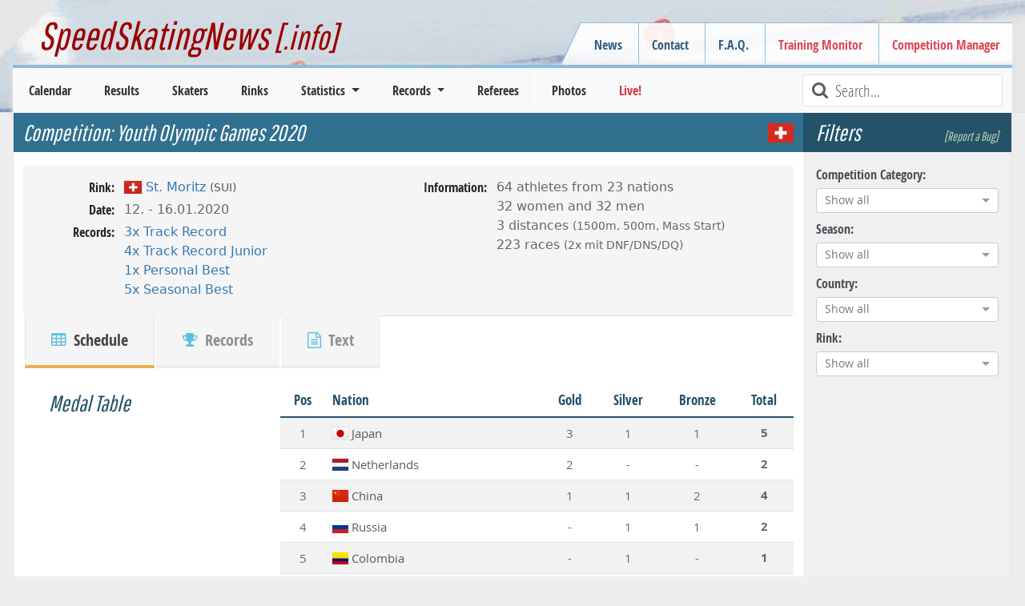

--- FILE ---
content_type: text/html; charset=utf-8
request_url: https://www.speedskatingnews.info/event/youth-olympic-games-5/table/gender/m
body_size: 13630
content:
<!DOCTYPE html><html lang="en" data-beasties-container><head>
		<meta charset="utf-8">
		<title>Result: Youth Olympic Games 2020 | SUI | Men | Competition Data | SpeedSkatingNews</title>
		<base href="/">

		<meta http-equiv="Cache-Control" content="max-age=0, no-cache, must-revalidate, no-store">
		<meta http-equiv="Expires" content="0">
		<meta http-equiv="Pragma" content="no-cache">
		<meta name="robots" content="index,follow">
		<meta name="google-site-verification" content="Tn5JUBrUKUZWOPF_lJhWl7Zm8n-pM_Bcku4ghjSgUsA">

		<!--
		<meta http-equiv="Content-Security-Policy" content="default-src 'self'; script-src 'self'" />
		<meta http-equiv="X-Content-Security-Policy" content="default-src 'self'; script-src 'self'" />
		<meta http-equiv="X-WebKit-CSP" content="default-src 'self'; script-src 'self'" />
		 -->
		<meta name="author" content="L. Hagen (https://www.speedskatingnews.info)">
		<meta name="description" content="undefined">

		<meta name="theme-color" content="#360e6b">
		<meta name="mobile-web-app-capable" content="yes">
		<meta name="apple-mobile-web-app-capable" content="yes">
		<meta name="apple-mobile-web-app-status-bar-style" content="black">
		<meta name="viewport" content="width=device-width, initial-scale=0.9, user-scalable=no, shrink-to-fit=yes">
		<meta name="viewport" content="width=device-width, initial-scale=1">

		<link rel="manifest" href="manifest.webmanifest">

		<link rel="icon" type="image/x-icon" href="favicon.ico">
		<link rel="icon" href="assets/images/favicon.ico" type="image/x-icon">
		<link rel="shortcut icon" href="assets/images/favicon.ico" type="image/x-icon">
		<link rel="apple-touch-icon" href="assets/images/icons/icon-144x144.png">

		<link href="splashscreens/iphone5_splash.png" media="(device-width: 320px) and (device-height: 568px) and (-webkit-device-pixel-ratio: 2)" rel="apple-touch-startup-image">
		<link href="splashscreens/iphone6_splash.png" media="(device-width: 375px) and (device-height: 667px) and (-webkit-device-pixel-ratio: 2)" rel="apple-touch-startup-image">
		<link href="splashscreens/iphoneplus_splash.png" media="(device-width: 621px) and (device-height: 1104px) and (-webkit-device-pixel-ratio: 3)" rel="apple-touch-startup-image">
		<link href="splashscreens/iphonex_splash.png" media="(device-width: 375px) and (device-height: 812px) and (-webkit-device-pixel-ratio: 3)" rel="apple-touch-startup-image">
		<link href="splashscreens/iphonexr_splash.png" media="(device-width: 414px) and (device-height: 896px) and (-webkit-device-pixel-ratio: 2)" rel="apple-touch-startup-image">
		<link href="splashscreens/iphonexsmax_splash.png" media="(device-width: 414px) and (device-height: 896px) and (-webkit-device-pixel-ratio: 3)" rel="apple-touch-startup-image">
		<link href="splashscreens/ipad_splash.png" media="(device-width: 768px) and (device-height: 1024px) and (-webkit-device-pixel-ratio: 2)" rel="apple-touch-startup-image">
		<link href="splashscreens/ipadpro1_splash.png" media="(device-width: 834px) and (device-height: 1112px) and (-webkit-device-pixel-ratio: 2)" rel="apple-touch-startup-image">
		<link href="splashscreens/ipadpro3_splash.png" media="(device-width: 834px) and (device-height: 1194px) and (-webkit-device-pixel-ratio: 2)" rel="apple-touch-startup-image">
		<link href="splashscreens/ipadpro2_splash.png" media="(device-width: 1024px) and (device-height: 1366px) and (-webkit-device-pixel-ratio: 2)" rel="apple-touch-startup-image">

		<link rel="preconnect" href="https://cms.speedskatingnews.info">
		<link rel="dns-prefetch" href="https://cms.speedskatingnews.info">
		<link rel="preconnect" href="https://cdn.speedskatingnews.info">
		<link rel="dns-prefetch" href="https://cdn.speedskatingnews.info">
		<link rel="manifest" href="manifest.webmanifest">
		<meta name="theme-color" content="#1976d2">
	<link rel="stylesheet" href="https://cdn.speedskatingnews.info/styles-P2Q3GOTH.css"><meta property="fb:app_id" content="326884657404613"><meta property="og:type" content="article"><meta property="og:site_name" content="SpeedSkatingNews"><meta property="og:publisher" content="https://www.speedskatingnews.info"><meta property="og:url" content="https://www.speedskatingnews.info/event/youth-olympic-games-5/table/gender/m"><meta property="og:image" content="https://www.speedskatingnews.info/assets/images/result.jpg"><meta property="og:description" content="undefined"><style ng-app-id="ng">[_nghost-ng-c2608066720]   *[_ngcontent-ng-c2608066720]{box-sizing:border-box}[_nghost-ng-c2608066720]   aside.right[_ngcontent-ng-c2608066720]{right:0;top:0;bottom:0}[_nghost-ng-c2608066720]   aside.left[_ngcontent-ng-c2608066720]{left:0;top:0;bottom:0}aside[_ngcontent-ng-c2608066720]{will-change:opacity;display:flex;flex-direction:column;align-items:stretch;position:fixed;width:auto;max-width:50%;background-color:#fff;z-index:2;box-shadow:-6px 3px 11px #0000003b;padding:0 16px;height:100vh}section[_ngcontent-ng-c2608066720]{overflow:auto;flex-grow:1}header[_ngcontent-ng-c2608066720]{font-size:20px;display:flex;flex-direction:row;justify-content:space-between;align-items:center;width:100%;height:64px;flex-shrink:0}header[_ngcontent-ng-c2608066720]   .aside-button-close[_ngcontent-ng-c2608066720]{width:20px;text-align:center;opacity:.8}header[_ngcontent-ng-c2608066720]   .aside-button-close[_ngcontent-ng-c2608066720]:hover{cursor:pointer;opacity:1}footer[_ngcontent-ng-c2608066720]{flex-shrink:0;border-top:1px solid #e5e5e5;display:flex;align-items:flex-start;padding:16px 0}footer[_ngcontent-ng-c2608066720]   button[_ngcontent-ng-c2608066720]{margin-right:6px}.left[_ngcontent-ng-c2608066720]   footer[_ngcontent-ng-c2608066720]{justify-content:flex-end}.right[_ngcontent-ng-c2608066720]   footer[_ngcontent-ng-c2608066720]{justify-content:flex-start}.left[_nghost-ng-c2608066720]   aside[_ngcontent-ng-c2608066720]{box-shadow:6px -1px 11px #0000003b}.left.footer[_nghost-ng-c2608066720]{justify-content:flex-end}</style><style ng-app-id="ng">.hidden[_ngcontent-ng-c4061264881]{visibility:hidden;opacity:0;transition:visibility 0s linear 1.3s,opacity 1.3s}.loader-overlay[_ngcontent-ng-c4061264881]{position:fixed;width:100%;z-index:500000;top:0}.loader[_ngcontent-ng-c4061264881]{height:2px;width:100%;position:relative;overflow:hidden;background-color:transparent}.loader[_ngcontent-ng-c4061264881]:before{display:block;position:fixed;top:0;content:"";left:-200px;width:200px;height:2px;background-color:#31708f;animation:_ngcontent-ng-c4061264881_loadingbar 2s linear infinite}@keyframes _ngcontent-ng-c4061264881_loadingbar{0%{left:-200px;width:30%}50%{width:30%}70%{width:70%}80%{left:50%}95%{left:120%}to{left:100%}}</style><meta property="og:url" content="https://www.speedskatingnews.info/event/youth-olympic-games-5/table/gender/m"><style ng-app-id="ng">[_nghost-ng-c3753864953]{display:flex;flex-direction:column}.horizontalClass[_nghost-ng-c3753864953]{flex-direction:row;display:flex;flex-wrap:wrap;margin-right:-15px;margin-left:-15px}ng-component[_ngcontent-ng-c3753864953]{display:block;margin-bottom:.5rem}</style><style ng-app-id="ng">@charset "UTF-8";.ng-select{position:relative;display:block;-webkit-box-sizing:border-box;-moz-box-sizing:border-box;box-sizing:border-box}.ng-select div,.ng-select input,.ng-select span{-webkit-box-sizing:border-box;-moz-box-sizing:border-box;box-sizing:border-box}.ng-select [hidden]{display:none}.ng-select.ng-select-searchable .ng-select-container .ng-value-container .ng-input{opacity:1}.ng-select.ng-select-opened .ng-select-container{z-index:1001}.ng-select.ng-select-disabled .ng-select-container .ng-value-container .ng-placeholder,.ng-select.ng-select-disabled .ng-select-container .ng-value-container .ng-value{-webkit-user-select:none;user-select:none;cursor:default}.ng-select.ng-select-disabled .ng-arrow-wrapper{cursor:default}.ng-select.ng-select-filtered .ng-placeholder{display:none}.ng-select .ng-select-container{cursor:default;display:flex;outline:none;overflow:hidden;position:relative;width:100%}.ng-select .ng-select-container .ng-value-container{display:flex;flex:1}.ng-select .ng-select-container .ng-value-container .ng-input{opacity:0}.ng-select .ng-select-container .ng-value-container .ng-input>input{box-sizing:content-box;background:none transparent;border:0 none;box-shadow:none;outline:none;padding:0;cursor:default;width:100%}.ng-select .ng-select-container .ng-value-container .ng-input>input::-ms-clear{display:none}.ng-select .ng-select-container .ng-value-container .ng-input>input[readonly]{-webkit-user-select:unset;user-select:unset;width:0;padding:0}.ng-select.ng-select-single.ng-select-filtered .ng-select-container .ng-value-container .ng-value{visibility:hidden}.ng-select.ng-select-single .ng-select-container .ng-value-container,.ng-select.ng-select-single .ng-select-container .ng-value-container .ng-value{white-space:nowrap;overflow:hidden;text-overflow:ellipsis}.ng-select.ng-select-single .ng-select-container .ng-value-container .ng-value .ng-value-icon{display:none}.ng-select.ng-select-single .ng-select-container .ng-value-container .ng-input{position:absolute;left:0;width:100%}.ng-select.ng-select-multiple.ng-select-disabled>.ng-select-container .ng-value-container .ng-value .ng-value-icon{display:none}.ng-select.ng-select-multiple .ng-select-container .ng-value-container{flex-wrap:wrap}.ng-select.ng-select-multiple .ng-select-container .ng-value-container .ng-placeholder{position:absolute}.ng-select.ng-select-multiple .ng-select-container .ng-value-container .ng-value{white-space:nowrap}.ng-select.ng-select-multiple .ng-select-container .ng-value-container .ng-value.ng-value-disabled .ng-value-icon{display:none}.ng-select.ng-select-multiple .ng-select-container .ng-value-container .ng-value .ng-value-icon{cursor:pointer}.ng-select.ng-select-multiple .ng-select-container .ng-value-container .ng-input{flex:1;z-index:2}.ng-select.ng-select-multiple .ng-select-container .ng-value-container .ng-placeholder{z-index:1}.ng-select .ng-clear-wrapper{cursor:pointer;position:relative;width:17px;-webkit-user-select:none;user-select:none}.ng-select .ng-clear-wrapper .ng-clear{display:inline-block;font-size:18px;line-height:1;pointer-events:none}.ng-select .ng-spinner-loader{border-radius:50%;width:17px;height:17px;margin-right:5px;font-size:10px;position:relative;text-indent:-9999em;border-top:2px solid rgba(66,66,66,.2);border-right:2px solid rgba(66,66,66,.2);border-bottom:2px solid rgba(66,66,66,.2);border-left:2px solid #424242;transform:translateZ(0);animation:load8 .8s infinite linear}.ng-select .ng-spinner-loader:after{border-radius:50%;width:17px;height:17px}@-webkit-keyframes load8{0%{-webkit-transform:rotate(0deg);transform:rotate(0)}to{-webkit-transform:rotate(360deg);transform:rotate(360deg)}}@keyframes load8{0%{-webkit-transform:rotate(0deg);transform:rotate(0)}to{-webkit-transform:rotate(360deg);transform:rotate(360deg)}}.ng-select .ng-arrow-wrapper{cursor:pointer;position:relative;text-align:center;-webkit-user-select:none;user-select:none}.ng-select .ng-arrow-wrapper .ng-arrow{pointer-events:none;display:inline-block;height:0;width:0;position:relative}.ng-dropdown-panel{box-sizing:border-box;position:absolute;opacity:0;width:100%;z-index:1050;-webkit-overflow-scrolling:touch}.ng-dropdown-panel .ng-dropdown-panel-items{display:block;height:auto;-webkit-box-sizing:border-box;-moz-box-sizing:border-box;box-sizing:border-box;max-height:240px;overflow-y:auto}.ng-dropdown-panel .ng-dropdown-panel-items .ng-optgroup{white-space:nowrap;overflow:hidden;text-overflow:ellipsis}.ng-dropdown-panel .ng-dropdown-panel-items .ng-option{box-sizing:border-box;cursor:pointer;display:block;white-space:nowrap;overflow:hidden;text-overflow:ellipsis}.ng-dropdown-panel .ng-dropdown-panel-items .ng-option .ng-option-label:empty:before{content:"\200b"}.ng-dropdown-panel .ng-dropdown-panel-items .ng-option .highlighted{font-weight:700;text-decoration:underline}.ng-dropdown-panel .ng-dropdown-panel-items .ng-option.disabled{cursor:default}.ng-dropdown-panel .scroll-host{overflow:hidden;overflow-y:auto;position:relative;display:block;-webkit-overflow-scrolling:touch}.ng-dropdown-panel .scrollable-content{top:0;left:0;width:100%;height:100%;position:absolute}.ng-dropdown-panel .total-padding{width:1px;opacity:0}.ng-visually-hidden{position:absolute!important;width:1px;height:1px;margin:-1px;padding:0;overflow:hidden;clip:rect(0 0 0 0);border:0;white-space:nowrap}
</style><style ng-app-id="ng">.medal-table{display:flex;flex-wrap:wrap;width:100%}.medal-table h3{background:none;color:#245269}
</style><style ng-app-id="ng">.worldcup-list{display:flex;flex-wrap:wrap;width:100%}.worldcup-list h3{background:none;color:#245269}
</style><style ng-app-id="ng">[_nghost-ng-c2011917976]{display:block}[_nghost-ng-c2011917976]   .table-single-result[_ngcontent-ng-c2011917976]{width:70%;margin:auto}[_nghost-ng-c2011917976]   .table-allround-result-2[_ngcontent-ng-c2011917976]{width:80%;margin:auto}[_nghost-ng-c2011917976]   .table-allround-result-3[_ngcontent-ng-c2011917976], [_nghost-ng-c2011917976]   .table-allround-result-4[_ngcontent-ng-c2011917976]{width:100%;margin:auto}@media (max-width: 1200px){.table-single-result[_ngcontent-ng-c2011917976], .table-allround-result-2[_ngcontent-ng-c2011917976]{width:100%!important}}</style><style ng-app-id="ng">.table-container[_ngcontent-ng-c3688958125]{overflow:scroll}.sortable[_ngcontent-ng-c3688958125]{cursor:pointer}.sortable[_ngcontent-ng-c3688958125]:hover{color:#000}.sortable.sort-asc[_ngcontent-ng-c3688958125]   [_ngcontent-ng-c3688958125]:before, .sortable.sort-desc[_ngcontent-ng-c3688958125]   [_ngcontent-ng-c3688958125]:before{font-family:FontAwesome;color:#a478e8;margin-right:.25rem;font-size:small;position:relative;top:-1px}.sortable.sort-asc[_ngcontent-ng-c3688958125]   [_ngcontent-ng-c3688958125]:before{content:"\f0aa"}.sortable.sort-desc[_ngcontent-ng-c3688958125]   [_ngcontent-ng-c3688958125]:before{content:"\f0ab"}@media (max-width: 767px){.hide-xs[_ngcontent-ng-c3688958125]{display:none}}</style><style ng-app-id="ng">h3[_ngcontent-ng-c3809036221]{background:initial;color:initial;padding:3rem 0 0rem;justify-content:space-between;flex-wrap:wrap}h3[_ngcontent-ng-c3809036221]   .distance-name[_ngcontent-ng-c3809036221]{font-size:smaller;align-self:flex-end;color:#3e8eb5;padding-left:.5rem}h3[_ngcontent-ng-c3809036221]   .distance-date[_ngcontent-ng-c3809036221]{display:flex}@media (max-width: 767px){h3[_ngcontent-ng-c3809036221]   .distance-date[_ngcontent-ng-c3809036221]{margin:0}}@media (max-width: 1200px){h3[_ngcontent-ng-c3809036221]{font-size:1.3rem;padding-top:1rem}}</style></head>
	<body class="ng-tns-0-3">
		<app-root ng-version="20.3.0" ng-server-context="ssr"><ssn-app-root><header><div><div class="container-fluid page-border d-none d-md-block div-header px-5"><h2><a routerlink="/" title="SpeedSkatingNews" href="/">SpeedSkatingNews<small> [.info]</small></a></h2><div class="navbar-secondary d-none d-md-block"><menu name="headerRight" class="navbar-nav"><ul class="menu ng-star-inserted"><!----><li class="menu-item ng-star-inserted"><!----><a class="undefined ng-star-inserted" href="/news"><!----> News </a><!----><!----><!----><!----></li><!----><!----><!----><!----><!----><!----><li class="menu-item ng-star-inserted"><!----><a class="undefined ng-star-inserted" href="/contact"><!----> Contact </a><!----><!----><!----><!----></li><!----><!----><!----><!----><li class="menu-item ng-star-inserted"><!----><a class="undefined ng-star-inserted" href="/faq"><!----> F.A.Q. </a><!----><!----><!----><!----></li><!----><!----><!----><!----><li class="menu-item ng-star-inserted"><a class="text-danger ng-star-inserted" href="//monitor.speedskatingnews.info" target="_blank"><!----> Training Monitor </a><!----><!----><!----><!----><!----></li><!----><!----><!----><!----><li class="menu-item ng-star-inserted"><a class="text-danger ng-star-inserted" href="//elementaltiming.com" target="_blank"><!----> Competition Manager </a><!----><!----><!----><!----><!----></li><!----><!----><!----><!----></ul><!----><!----><!----></menu></div></div><nav class="navbar navbar-expand-md navbar-light bg-light py-0"><div class="d-flex justify-content-between w-100 px-2 d-md-none navbar-expand-xs"><div class="d-flex align-items-center"><!----><button type="button" class="d-md-none navbar-toggler1 collapsed"><span class="icon-bar top-bar"></span><span class="icon-bar middle-bar"></span><span class="icon-bar bottom-bar mb-1"></span></button></div><a routerlink="/" class="navbar-brand" href="/">SpeedSkatingNews.info</a><div class="d-flex align-items-center collapsed"><button type="button" class="d-md-none navbar-toggle"><i class="fa fa-refresh fa-lg"></i></button><button type="button" class="d-md-none navbar-toggle ng-star-inserted"><i class="fa fa-filter fa-lg"></i></button><!----></div></div><div class="navbar-collapse collapse"><div class="row navbar-primary mx-3 d-flex justify-content-between"><menu name="mainmenu" class="mainmenu my-0 p-0"><ul class="menu ng-star-inserted"><!----><li class="menu-item ng-star-inserted"><!----><a class="undefined ng-star-inserted" href="/schedule"><!----> Calendar </a><!----><!----><!----><!----></li><!----><!----><!----><!----><li class="menu-item ng-star-inserted"><!----><a class="undefined ng-star-inserted" href="/results"><!----> Results </a><!----><!----><!----><!----></li><!----><!----><!----><!----><li class="menu-item ng-star-inserted"><!----><a class="undefined ng-star-inserted" href="/skaters"><!----> Skaters </a><!----><!----><!----><!----></li><!----><!----><!----><!----><li class="menu-item ng-star-inserted"><!----><a class="undefined ng-star-inserted" href="/rinks"><!----> Rinks </a><!----><!----><!----><!----></li><!----><!----><!----><!----><li class="menu-item ng-star-inserted"><!----><!----><a class="undefined dropdown-toggle ng-star-inserted"><!----> Statistics </a><!----><!----><ul class="drop-menu ng-star-inserted"><!----><li class="drop-menu-item ng-star-inserted"><!----><a class="undefined ng-star-inserted" href="/statistics/medal-table"><!----> Medal Table </a><!----><!----><!----></li><!----><!----><!----><li class="drop-menu-item ng-star-inserted"><!----><a class="undefined ng-star-inserted" href="/statistics/all-time-bests"><!----> World Standing / All-Time Bests </a><!----><!----><!----></li><!----><!----><!----><li class="drop-menu-item ng-star-inserted"><!----><a class="undefined ng-star-inserted" href="/statistics/nobility"><!----> Nobility Records </a><!----><!----><!----></li><!----><!----><!----><li class="drop-menu-item ng-star-inserted"><!----><a class="undefined ng-star-inserted" href="/statistics/world-cup-standings"><!----> World Cup Standings </a><!----><!----><!----></li><!----><!----><!----><li class="drop-menu-item ng-star-inserted"><!----><a class="undefined ng-star-inserted" href="/statistics/season-bests"><!----> Season Bests </a><!----><!----><!----></li><!----><!----><!----><li class="drop-menu-item ng-star-inserted"><!----><a class="undefined ng-star-inserted" href="/statistics/season-standing"><!----> Season Standings </a><!----><!----><!----></li><!----><!----><!----><li class="drop-menu-item ng-star-inserted"><!----><a class="undefined ng-star-inserted" href="/statistics/podiums"><!----> Top-3 Standing </a><!----><!----><!----></li><!----><!----><!----><li class="drop-menu-item ng-star-inserted"><!----><a class="undefined ng-star-inserted" href="/statistics/demographics"><!----> Demographics </a><!----><!----><!----></li><!----><!----><!----><li class="drop-menu-item ng-star-inserted"><!----><a class="undefined ng-star-inserted" href="/statistics/performance-trend"><!----> Performance Trend </a><!----><!----><!----></li><!----><!----><!----></ul><!----></li><!----><!----><!----><!----><li class="menu-item ng-star-inserted"><!----><!----><a class="undefined dropdown-toggle ng-star-inserted"><!----> Records </a><!----><!----><ul class="drop-menu ng-star-inserted"><!----><li class="drop-menu-item ng-star-inserted"><!----><a class="undefined ng-star-inserted" href="/records/important-records"><!----> Most important Records </a><!----><!----><!----></li><!----><!----><!----><li class="drop-menu-item ng-star-inserted"><!----><a class="undefined ng-star-inserted" href="/records/record-history"><!----> Record History </a><!----><!----><!----></li><!----><!----><!----><li class="drop-menu-item ng-star-inserted"><!----><a class="undefined ng-star-inserted" href="/records/country-records"><!----> Country Records </a><!----><!----><!----></li><!----><!----><!----><li class="drop-menu-item ng-star-inserted"><!----><a class="undefined ng-star-inserted" href="/records/country-record-history"><!----> Country Record History </a><!----><!----><!----></li><!----><!----><!----><li class="drop-menu-item ng-star-inserted"><!----><a class="undefined ng-star-inserted" href="/records/rink-records"><!----> Rink Records </a><!----><!----><!----></li><!----><!----><!----><li class="drop-menu-item ng-star-inserted"><!----><a class="undefined ng-star-inserted" href="/records/rink-record-history"><!----> Rink Record History </a><!----><!----><!----></li><!----><!----><!----><li class="drop-menu-item ng-star-inserted"><!----><a class="undefined ng-star-inserted" href="/records/championship-records"><!----> Championship Records </a><!----><!----><!----></li><!----><!----><!----><li class="drop-menu-item ng-star-inserted"><!----><a class="undefined ng-star-inserted" href="/records/championship-record-history"><!----> Championship Record History </a><!----><!----><!----></li><!----><!----><!----><li class="drop-menu-item ng-star-inserted"><!----><a class="undefined ng-star-inserted" href="/records/season-records"><!----> Records of Season </a><!----><!----><!----></li><!----><!----><!----><li class="drop-menu-item ng-star-inserted"><!----><a class="undefined ng-star-inserted" href="/records/interesting-records"><!----> Record Facts (Most of...) </a><!----><!----><!----></li><!----><!----><!----></ul><!----></li><!----><!----><!----><!----><li class="menu-item ng-star-inserted"><!----><a class="undefined ng-star-inserted" href="/referees"><!----> Referees </a><!----><!----><!----><!----></li><!----><!----><!----><!----><li class="menu-item ng-star-inserted"><!----><a class="undefined ng-star-inserted" href="/photos"><!----> Photos </a><!----><!----><!----><!----></li><!----><!----><!----><!----><li class="menu-item ng-star-inserted"><a class="text-danger ng-star-inserted" href="//live.speedskatingnews.info"><!----> Live! </a><!----><!----><!----><!----><!----></li><!----><!----><!----><!----></ul><!----><!----><!----></menu><div class="searchField ms-auto d-none d-lg-block"><i class="fa fa-lg fa-search fa-fw text-muted"></i><input type="text" placeholder="Search..." title="Type text to search here" class="form-control form-control-sm"></div><div class="d-none d-md-block d-lg-none ms-auto m-2 ng-star-inserted"><button type="button" class="btn fw-bold text-muted collapsed"><i class="fa fa-filter fa-lg"></i> Filter </button></div><!----></div></div></nav></div></header><aside><ngx-aside position="left" class="p-0 ng-tns-c2608066720-0" _nghost-ng-c2608066720><!----></ngx-aside><!----></aside><aside><ngx-aside position="right" class="p-0 ng-tns-c2608066720-1" _nghost-ng-c2608066720><!----></ngx-aside><!----></aside><section><div id="page"><div id="page-wrapper"><router-outlet></router-outlet><event class="ng-tns-c2387566678-2 ng-star-inserted"><!----><div class="container-fluid ng-tns-c2387566678-2"><div class="row ng-tns-c2387566678-2"><aside class="sidebar-options order-2 ng-tns-c2387566678-2"><h3 class="d-flex justify-content-between ng-tns-c2387566678-2 ng-star-inserted"> Filters <a class="smalllink ng-tns-c2387566678-2 ng-star-inserted">[Report a Bug]</a><!----></h3><sidebar-options url="/results" _nghost-ng-c3753864953 class="ng-tns-c2387566678-2 ng-star-inserted"><div _ngcontent-ng-c3753864953></div><ng-component class="col-12 ng-star-inserted"><label for="competitiontype">Competition Category:</label><ng-select name="competitiontype" bindlabel="lang" bindvalue="kurz" groupby="category" class="ng-select ng-select-single ng-select-searchable ng-select-clearable ng-untouched ng-pristine ng-valid ng-star-inserted"><div class="ng-select-container"><div class="ng-value-container"><!----><div class="ng-placeholder ng-star-inserted">Show all</div><!----><!----><!----><!----><div class="ng-input"><input aria-autocomplete="list" role="combobox" type="text" autocorrect="off" autocapitalize="off" autocomplete="off" value aria-expanded="false"></div></div><!----><!----><span class="ng-arrow-wrapper"><span class="ng-arrow"></span></span></div><!----><div aria-atomic="true" aria-live="polite" role="status" class="ng-visually-hidden"><!----></div></ng-select><!----><!----><!----></ng-component><ng-component class="col-12 ng-star-inserted"><label for="season">Season:</label><ng-select name="season" bindvalue="season" class="ng-select ng-select-single ng-select-searchable ng-select-clearable ng-untouched ng-pristine ng-valid ng-star-inserted"><div class="ng-select-container"><div class="ng-value-container"><!----><div class="ng-placeholder ng-star-inserted">Show all</div><!----><!----><!----><!----><div class="ng-input"><input aria-autocomplete="list" role="combobox" type="text" autocorrect="off" autocapitalize="off" autocomplete="off" value aria-expanded="false"></div></div><!----><!----><span class="ng-arrow-wrapper"><span class="ng-arrow"></span></span></div><!----><div aria-atomic="true" aria-live="polite" role="status" class="ng-visually-hidden"><!----></div></ng-select><!----><!----><!----></ng-component><ng-component class="col-12 ng-star-inserted"><label for="country">Country:</label><ng-select name="country" bindvalue="kurz" bindlabel="name" groupby="continent" class="ng-select ng-select-single ng-select-searchable ng-select-clearable ng-untouched ng-pristine ng-valid ng-star-inserted"><div class="ng-select-container"><div class="ng-value-container"><!----><div class="ng-placeholder ng-star-inserted">Show all</div><!----><!----><!----><!----><div class="ng-input"><input aria-autocomplete="list" role="combobox" type="text" autocorrect="off" autocapitalize="off" autocomplete="off" value aria-expanded="false"></div></div><!----><!----><span class="ng-arrow-wrapper"><span class="ng-arrow"></span></span></div><!----><div aria-atomic="true" aria-live="polite" role="status" class="ng-visually-hidden"><!----></div></ng-select><!----><!----><!----></ng-component><ng-component class="col-12 ng-star-inserted"><label for="rink">Rink:</label><ng-select name="rink" bindvalue="kurz" bindlabel="name" class="ng-select ng-select-single ng-select-searchable ng-select-clearable ng-untouched ng-pristine ng-valid ng-star-inserted"><div class="ng-select-container"><div class="ng-value-container"><!----><div class="ng-placeholder ng-star-inserted">Show all</div><!----><!----><!----><!----><div class="ng-input"><input aria-autocomplete="list" role="combobox" type="text" autocorrect="off" autocapitalize="off" autocomplete="off" value aria-expanded="false"></div></div><!----><!----><span class="ng-arrow-wrapper"><span class="ng-arrow"></span></span></div><!----><div aria-atomic="true" aria-live="polite" role="status" class="ng-visually-hidden"> function r(){if(Un(n),n.value===kc){let o=null;throw new m(-950,o)}return n.value} <!----></div></ng-select><!----><!----><!----></ng-component><!----><!----><!----><div _ngcontent-ng-c3753864953 style="display: none;" aria-hidden="true" class="collapse"><div _ngcontent-ng-c3753864953 class="d-flex flex-column"><div _ngcontent-ng-c3753864953></div><!----></div></div><!----></sidebar-options><!----><!----></aside><div class="page-content col order-1 ng-tns-c2387566678-2"><ssn-title prefix="Competition: " default="..." class="ng-tns-c2387566678-2"><h1><span class="pe-3"> Competition:  Youth Olympic Games 2020 </span><span class="info ng-star-inserted" style="opacity: 1;">  <span class="flag flag-ioc-sui ms-3 ng-star-inserted"></span><!----><!----><!----><!----></span><!----></h1></ssn-title><!----><!----><event-header class="ng-tns-c2387566678-2 ng-star-inserted"><div class="profile"><div class="col-12 col-sm-6 px-0"><dl class="row"><!----><dt>Rink:</dt><dd><rinkname><span class="flag flag-border flag-ioc-sui ng-star-inserted"></span><!----><!----><a href="/rink/SUMO" class="ng-star-inserted"><!----><span class="ng-star-inserted"> St. Moritz </span><!----><span class="small text-muted ng-star-inserted"> (SUI) </span><!----><!----><!----></a><!----><!----><!----></rinkname></dd><dt>Date:</dt><dd> 12. - 16.01.2020 </dd><!----><dt>Records:</dt><dd><ul class="list-inline"><li class="ng-star-inserted"><a href="/rink/SUMO" class="ng-star-inserted"> 3x Track Record </a><!----><!----></li><li class="ng-star-inserted"><a href="/rink/SUMO" class="ng-star-inserted"> 4x Track Record Junior </a><!----><!----></li><li class="ng-star-inserted"><a href="/statistics/season-bests" class="ng-star-inserted"> 1x Personal Best </a><!----><!----></li><li class="ng-star-inserted"><a href="/statistics/season-bests" class="ng-star-inserted"> 5x Seasonal Best </a><!----><!----></li><!----></ul></dd></dl></div><div class="col-12 col-sm-6 px-0 ng-star-inserted"><dl class="row"><dt>Information:</dt><dd><ul class="list-unstyled"><li class="ng-star-inserted"> 64 athletes from 23 nations </li><!----><li class="ng-star-inserted"> 32 women <!----><!----> and <!----><!----> 32 men <!----><!----></li><!----><li class="ng-star-inserted"> 3 distances <span class="small"> (1500m, 500m, Mass Start) </span></li><!----><!----><!----><li class="ng-star-inserted"> 223 races <small class="small ng-star-inserted"> (2x mit DNF/DNS/DQ) </small><!----></li><!----></ul></dd></dl></div><!----></div><div id="scrollAnchor"><ul class="nav nav-tabs nav-tabs-bottom nav-tabs-profile"><li class="active"><a class="nav-link active" href="/event/youth-olympic-games-5"><i aria-hidden="true" class="fa fa-table text-info hidden-xs"></i> Schedule </a></li><!----><!----><li><a class="nav-link" href="/event/youth-olympic-games-5/records"><i aria-hidden="true" class="fa fa-trophy text-info hidden-xs"></i> Records </a></li><!----><li><a class="nav-link" href="/event/youth-olympic-games-5/text"><i aria-hidden="true" class="fa fa-file-text-o text-info hidden-xs"></i> Text </a></li></ul></div></event-header><!----><event-medal-table class="ng-tns-c2387566678-2 medal-table ng-star-inserted"><div class="medal-table mb-5 ng-star-inserted"><h3 class="col-12 col-lg-4">Medal Table</h3><div class="col-12 col-lg-8"><ssn-table _nghost-ng-c3688958125><!----><!----><div _ngcontent-ng-c3688958125 class="table-container ng-star-inserted"><!----><table _ngcontent-ng-c3688958125 class="table noselect ng-star-inserted"><!----><thead _ngcontent-ng-c3688958125 class="ng-star-inserted"><tr _ngcontent-ng-c3688958125><th _ngcontent-ng-c3688958125 data-order="desc" class="text-center fw-bold sortable ng-star-inserted"><span _ngcontent-ng-c3688958125 class="ng-star-inserted">Pos</span><!----><!----></th><th _ngcontent-ng-c3688958125 data-order="desc" class="fw-bold sortable ng-star-inserted"><span _ngcontent-ng-c3688958125 class="ng-star-inserted">Nation</span><!----><!----></th><th _ngcontent-ng-c3688958125 data-order="desc" class="text-center fw-bold sortable ng-star-inserted"><span _ngcontent-ng-c3688958125 class="ng-star-inserted">Gold</span><!----><!----></th><th _ngcontent-ng-c3688958125 data-order="desc" class="text-center fw-bold sortable ng-star-inserted"><span _ngcontent-ng-c3688958125 class="ng-star-inserted">Silver</span><!----><!----></th><th _ngcontent-ng-c3688958125 data-order="desc" class="text-center fw-bold sortable ng-star-inserted"><span _ngcontent-ng-c3688958125 class="ng-star-inserted">Bronze</span><!----><!----></th><th _ngcontent-ng-c3688958125 data-order="desc" class="text-center fw-bold sortable ng-star-inserted"><span _ngcontent-ng-c3688958125 class="ng-star-inserted">Total</span><!----><!----></th><!----></tr></thead><!----><tbody _ngcontent-ng-c3688958125 class="ng-star-inserted"><tr _ngcontent-ng-c3688958125 class="ng-star-inserted"><td _ngcontent-ng-c3688958125 class="text-center ng-star-inserted" colspan="1"><!----><!----><!----><!----><!----><!----><!----><!----><!----><!----><!----><!----><!----><!----><!----><span _ngcontent-ng-c3688958125 class="ng-star-inserted"><span _ngcontent-ng-c3688958125 class="ng-star-inserted">1</span><!----><!----></span><!----><!----></td><td _ngcontent-ng-c3688958125 colspan="1" class="ng-star-inserted"><!----><!----><!----><!----><countryname _ngcontent-ng-c3688958125 class="ng-star-inserted"><span class="flag flag-border flag-ioc-jpn"></span><span class="me-2 text-muted"> Japan </span></countryname><!----><!----><!----><!----><!----><!----><!----><!----><!----><!----><!----><!----><!----><!----></td><td _ngcontent-ng-c3688958125 class="text-center ng-star-inserted" colspan="1"><!----><!----><!----><!----><!----><!----><!----><!----><!----><!----><!----><!----><!----><!----><!----><span _ngcontent-ng-c3688958125 class="ng-star-inserted"><span _ngcontent-ng-c3688958125 class="ng-star-inserted">3</span><!----><!----></span><!----><!----></td><td _ngcontent-ng-c3688958125 class="text-center ng-star-inserted" colspan="1"><!----><!----><!----><!----><!----><!----><!----><!----><!----><!----><!----><!----><!----><!----><!----><span _ngcontent-ng-c3688958125 class="ng-star-inserted"><span _ngcontent-ng-c3688958125 class="ng-star-inserted">1</span><!----><!----></span><!----><!----></td><td _ngcontent-ng-c3688958125 class="text-center ng-star-inserted" colspan="1"><!----><!----><!----><!----><!----><!----><!----><!----><!----><!----><!----><!----><!----><!----><!----><span _ngcontent-ng-c3688958125 class="ng-star-inserted"><span _ngcontent-ng-c3688958125 class="ng-star-inserted">1</span><!----><!----></span><!----><!----></td><td _ngcontent-ng-c3688958125 class="fw-bold text-center ng-star-inserted" colspan="1"><!----><!----><!----><!----><!----><!----><!----><!----><!----><!----><!----><!----><!----><!----><!----><span _ngcontent-ng-c3688958125 class="ng-star-inserted"><span _ngcontent-ng-c3688958125 class="ng-star-inserted">5</span><!----><!----></span><!----><!----></td><!----></tr><tr _ngcontent-ng-c3688958125 class="ng-star-inserted"><td _ngcontent-ng-c3688958125 class="text-center ng-star-inserted" colspan="1"><!----><!----><!----><!----><!----><!----><!----><!----><!----><!----><!----><!----><!----><!----><!----><span _ngcontent-ng-c3688958125 class="ng-star-inserted"><span _ngcontent-ng-c3688958125 class="ng-star-inserted">2</span><!----><!----></span><!----><!----></td><td _ngcontent-ng-c3688958125 colspan="1" class="ng-star-inserted"><!----><!----><!----><!----><countryname _ngcontent-ng-c3688958125 class="ng-star-inserted"><span class="flag flag-border flag-ioc-ned"></span><span class="me-2 text-muted"> Netherlands </span></countryname><!----><!----><!----><!----><!----><!----><!----><!----><!----><!----><!----><!----><!----><!----></td><td _ngcontent-ng-c3688958125 class="text-center ng-star-inserted" colspan="1"><!----><!----><!----><!----><!----><!----><!----><!----><!----><!----><!----><!----><!----><!----><!----><span _ngcontent-ng-c3688958125 class="ng-star-inserted"><span _ngcontent-ng-c3688958125 class="ng-star-inserted">2</span><!----><!----></span><!----><!----></td><td _ngcontent-ng-c3688958125 class="text-center ng-star-inserted" colspan="1"><!----><!----><!----><!----><!----><!----><!----><!----><!----><!----><!----><!----><!----><!----><!----><span _ngcontent-ng-c3688958125 class="ng-star-inserted"><span _ngcontent-ng-c3688958125 class="ng-star-inserted">-</span><!----><!----></span><!----><!----></td><td _ngcontent-ng-c3688958125 class="text-center ng-star-inserted" colspan="1"><!----><!----><!----><!----><!----><!----><!----><!----><!----><!----><!----><!----><!----><!----><!----><span _ngcontent-ng-c3688958125 class="ng-star-inserted"><span _ngcontent-ng-c3688958125 class="ng-star-inserted">-</span><!----><!----></span><!----><!----></td><td _ngcontent-ng-c3688958125 class="fw-bold text-center ng-star-inserted" colspan="1"><!----><!----><!----><!----><!----><!----><!----><!----><!----><!----><!----><!----><!----><!----><!----><span _ngcontent-ng-c3688958125 class="ng-star-inserted"><span _ngcontent-ng-c3688958125 class="ng-star-inserted">2</span><!----><!----></span><!----><!----></td><!----></tr><tr _ngcontent-ng-c3688958125 class="ng-star-inserted"><td _ngcontent-ng-c3688958125 class="text-center ng-star-inserted" colspan="1"><!----><!----><!----><!----><!----><!----><!----><!----><!----><!----><!----><!----><!----><!----><!----><span _ngcontent-ng-c3688958125 class="ng-star-inserted"><span _ngcontent-ng-c3688958125 class="ng-star-inserted">3</span><!----><!----></span><!----><!----></td><td _ngcontent-ng-c3688958125 colspan="1" class="ng-star-inserted"><!----><!----><!----><!----><countryname _ngcontent-ng-c3688958125 class="ng-star-inserted"><span class="flag flag-border flag-ioc-chn"></span><span class="me-2 text-muted"> China </span></countryname><!----><!----><!----><!----><!----><!----><!----><!----><!----><!----><!----><!----><!----><!----></td><td _ngcontent-ng-c3688958125 class="text-center ng-star-inserted" colspan="1"><!----><!----><!----><!----><!----><!----><!----><!----><!----><!----><!----><!----><!----><!----><!----><span _ngcontent-ng-c3688958125 class="ng-star-inserted"><span _ngcontent-ng-c3688958125 class="ng-star-inserted">1</span><!----><!----></span><!----><!----></td><td _ngcontent-ng-c3688958125 class="text-center ng-star-inserted" colspan="1"><!----><!----><!----><!----><!----><!----><!----><!----><!----><!----><!----><!----><!----><!----><!----><span _ngcontent-ng-c3688958125 class="ng-star-inserted"><span _ngcontent-ng-c3688958125 class="ng-star-inserted">1</span><!----><!----></span><!----><!----></td><td _ngcontent-ng-c3688958125 class="text-center ng-star-inserted" colspan="1"><!----><!----><!----><!----><!----><!----><!----><!----><!----><!----><!----><!----><!----><!----><!----><span _ngcontent-ng-c3688958125 class="ng-star-inserted"><span _ngcontent-ng-c3688958125 class="ng-star-inserted">2</span><!----><!----></span><!----><!----></td><td _ngcontent-ng-c3688958125 class="fw-bold text-center ng-star-inserted" colspan="1"><!----><!----><!----><!----><!----><!----><!----><!----><!----><!----><!----><!----><!----><!----><!----><span _ngcontent-ng-c3688958125 class="ng-star-inserted"><span _ngcontent-ng-c3688958125 class="ng-star-inserted">4</span><!----><!----></span><!----><!----></td><!----></tr><tr _ngcontent-ng-c3688958125 class="ng-star-inserted"><td _ngcontent-ng-c3688958125 class="text-center ng-star-inserted" colspan="1"><!----><!----><!----><!----><!----><!----><!----><!----><!----><!----><!----><!----><!----><!----><!----><span _ngcontent-ng-c3688958125 class="ng-star-inserted"><span _ngcontent-ng-c3688958125 class="ng-star-inserted">4</span><!----><!----></span><!----><!----></td><td _ngcontent-ng-c3688958125 colspan="1" class="ng-star-inserted"><!----><!----><!----><!----><countryname _ngcontent-ng-c3688958125 class="ng-star-inserted"><span class="flag flag-border flag-ioc-rus"></span><span class="me-2 text-muted"> Russia </span></countryname><!----><!----><!----><!----><!----><!----><!----><!----><!----><!----><!----><!----><!----><!----></td><td _ngcontent-ng-c3688958125 class="text-center ng-star-inserted" colspan="1"><!----><!----><!----><!----><!----><!----><!----><!----><!----><!----><!----><!----><!----><!----><!----><span _ngcontent-ng-c3688958125 class="ng-star-inserted"><span _ngcontent-ng-c3688958125 class="ng-star-inserted">-</span><!----><!----></span><!----><!----></td><td _ngcontent-ng-c3688958125 class="text-center ng-star-inserted" colspan="1"><!----><!----><!----><!----><!----><!----><!----><!----><!----><!----><!----><!----><!----><!----><!----><span _ngcontent-ng-c3688958125 class="ng-star-inserted"><span _ngcontent-ng-c3688958125 class="ng-star-inserted">1</span><!----><!----></span><!----><!----></td><td _ngcontent-ng-c3688958125 class="text-center ng-star-inserted" colspan="1"><!----><!----><!----><!----><!----><!----><!----><!----><!----><!----><!----><!----><!----><!----><!----><span _ngcontent-ng-c3688958125 class="ng-star-inserted"><span _ngcontent-ng-c3688958125 class="ng-star-inserted">1</span><!----><!----></span><!----><!----></td><td _ngcontent-ng-c3688958125 class="fw-bold text-center ng-star-inserted" colspan="1"><!----><!----><!----><!----><!----><!----><!----><!----><!----><!----><!----><!----><!----><!----><!----><span _ngcontent-ng-c3688958125 class="ng-star-inserted"><span _ngcontent-ng-c3688958125 class="ng-star-inserted">2</span><!----><!----></span><!----><!----></td><!----></tr><tr _ngcontent-ng-c3688958125 class="ng-star-inserted"><td _ngcontent-ng-c3688958125 class="text-center ng-star-inserted" colspan="1"><!----><!----><!----><!----><!----><!----><!----><!----><!----><!----><!----><!----><!----><!----><!----><span _ngcontent-ng-c3688958125 class="ng-star-inserted"><span _ngcontent-ng-c3688958125 class="ng-star-inserted">5</span><!----><!----></span><!----><!----></td><td _ngcontent-ng-c3688958125 colspan="1" class="ng-star-inserted"><!----><!----><!----><!----><countryname _ngcontent-ng-c3688958125 class="ng-star-inserted"><span class="flag flag-border flag-ioc-col"></span><span class="me-2 text-muted"> Colombia </span></countryname><!----><!----><!----><!----><!----><!----><!----><!----><!----><!----><!----><!----><!----><!----></td><td _ngcontent-ng-c3688958125 class="text-center ng-star-inserted" colspan="1"><!----><!----><!----><!----><!----><!----><!----><!----><!----><!----><!----><!----><!----><!----><!----><span _ngcontent-ng-c3688958125 class="ng-star-inserted"><span _ngcontent-ng-c3688958125 class="ng-star-inserted">-</span><!----><!----></span><!----><!----></td><td _ngcontent-ng-c3688958125 class="text-center ng-star-inserted" colspan="1"><!----><!----><!----><!----><!----><!----><!----><!----><!----><!----><!----><!----><!----><!----><!----><span _ngcontent-ng-c3688958125 class="ng-star-inserted"><span _ngcontent-ng-c3688958125 class="ng-star-inserted">1</span><!----><!----></span><!----><!----></td><td _ngcontent-ng-c3688958125 class="text-center ng-star-inserted" colspan="1"><!----><!----><!----><!----><!----><!----><!----><!----><!----><!----><!----><!----><!----><!----><!----><span _ngcontent-ng-c3688958125 class="ng-star-inserted"><span _ngcontent-ng-c3688958125 class="ng-star-inserted">-</span><!----><!----></span><!----><!----></td><td _ngcontent-ng-c3688958125 class="fw-bold text-center ng-star-inserted" colspan="1"><!----><!----><!----><!----><!----><!----><!----><!----><!----><!----><!----><!----><!----><!----><!----><span _ngcontent-ng-c3688958125 class="ng-star-inserted"><span _ngcontent-ng-c3688958125 class="ng-star-inserted">1</span><!----><!----></span><!----><!----></td><!----></tr><tr _ngcontent-ng-c3688958125 class="ng-star-inserted"><td _ngcontent-ng-c3688958125 class="text-center ng-star-inserted" colspan="1"><!----><!----><!----><!----><!----><!----><!----><!----><!----><!----><!----><!----><!----><!----><!----><span _ngcontent-ng-c3688958125 class="ng-star-inserted"><span _ngcontent-ng-c3688958125 class="ng-star-inserted"></span><!----><!----></span><!----><!----></td><td _ngcontent-ng-c3688958125 colspan="1" class="ng-star-inserted"><!----><!----><!----><!----><countryname _ngcontent-ng-c3688958125 class="ng-star-inserted"><span class="flag flag-border flag-ioc-cze"></span><span class="me-2 text-muted"> Czechia </span></countryname><!----><!----><!----><!----><!----><!----><!----><!----><!----><!----><!----><!----><!----><!----></td><td _ngcontent-ng-c3688958125 class="text-center ng-star-inserted" colspan="1"><!----><!----><!----><!----><!----><!----><!----><!----><!----><!----><!----><!----><!----><!----><!----><span _ngcontent-ng-c3688958125 class="ng-star-inserted"><span _ngcontent-ng-c3688958125 class="ng-star-inserted">-</span><!----><!----></span><!----><!----></td><td _ngcontent-ng-c3688958125 class="text-center ng-star-inserted" colspan="1"><!----><!----><!----><!----><!----><!----><!----><!----><!----><!----><!----><!----><!----><!----><!----><span _ngcontent-ng-c3688958125 class="ng-star-inserted"><span _ngcontent-ng-c3688958125 class="ng-star-inserted">1</span><!----><!----></span><!----><!----></td><td _ngcontent-ng-c3688958125 class="text-center ng-star-inserted" colspan="1"><!----><!----><!----><!----><!----><!----><!----><!----><!----><!----><!----><!----><!----><!----><!----><span _ngcontent-ng-c3688958125 class="ng-star-inserted"><span _ngcontent-ng-c3688958125 class="ng-star-inserted">-</span><!----><!----></span><!----><!----></td><td _ngcontent-ng-c3688958125 class="fw-bold text-center ng-star-inserted" colspan="1"><!----><!----><!----><!----><!----><!----><!----><!----><!----><!----><!----><!----><!----><!----><!----><span _ngcontent-ng-c3688958125 class="ng-star-inserted"><span _ngcontent-ng-c3688958125 class="ng-star-inserted">1</span><!----><!----></span><!----><!----></td><!----></tr><tr _ngcontent-ng-c3688958125 class="ng-star-inserted"><td _ngcontent-ng-c3688958125 class="text-center ng-star-inserted" colspan="1"><!----><!----><!----><!----><!----><!----><!----><!----><!----><!----><!----><!----><!----><!----><!----><span _ngcontent-ng-c3688958125 class="ng-star-inserted"><span _ngcontent-ng-c3688958125 class="ng-star-inserted"></span><!----><!----></span><!----><!----></td><td _ngcontent-ng-c3688958125 colspan="1" class="ng-star-inserted"><!----><!----><!----><!----><countryname _ngcontent-ng-c3688958125 class="ng-star-inserted"><span class="flag flag-border flag-ioc-esp"></span><span class="me-2 text-muted"> Spain </span></countryname><!----><!----><!----><!----><!----><!----><!----><!----><!----><!----><!----><!----><!----><!----></td><td _ngcontent-ng-c3688958125 class="text-center ng-star-inserted" colspan="1"><!----><!----><!----><!----><!----><!----><!----><!----><!----><!----><!----><!----><!----><!----><!----><span _ngcontent-ng-c3688958125 class="ng-star-inserted"><span _ngcontent-ng-c3688958125 class="ng-star-inserted">-</span><!----><!----></span><!----><!----></td><td _ngcontent-ng-c3688958125 class="text-center ng-star-inserted" colspan="1"><!----><!----><!----><!----><!----><!----><!----><!----><!----><!----><!----><!----><!----><!----><!----><span _ngcontent-ng-c3688958125 class="ng-star-inserted"><span _ngcontent-ng-c3688958125 class="ng-star-inserted">1</span><!----><!----></span><!----><!----></td><td _ngcontent-ng-c3688958125 class="text-center ng-star-inserted" colspan="1"><!----><!----><!----><!----><!----><!----><!----><!----><!----><!----><!----><!----><!----><!----><!----><span _ngcontent-ng-c3688958125 class="ng-star-inserted"><span _ngcontent-ng-c3688958125 class="ng-star-inserted">-</span><!----><!----></span><!----><!----></td><td _ngcontent-ng-c3688958125 class="fw-bold text-center ng-star-inserted" colspan="1"><!----><!----><!----><!----><!----><!----><!----><!----><!----><!----><!----><!----><!----><!----><!----><span _ngcontent-ng-c3688958125 class="ng-star-inserted"><span _ngcontent-ng-c3688958125 class="ng-star-inserted">1</span><!----><!----></span><!----><!----></td><!----></tr><tr _ngcontent-ng-c3688958125 class="ng-star-inserted"><td _ngcontent-ng-c3688958125 class="text-center ng-star-inserted" colspan="1"><!----><!----><!----><!----><!----><!----><!----><!----><!----><!----><!----><!----><!----><!----><!----><span _ngcontent-ng-c3688958125 class="ng-star-inserted"><span _ngcontent-ng-c3688958125 class="ng-star-inserted">8</span><!----><!----></span><!----><!----></td><td _ngcontent-ng-c3688958125 colspan="1" class="ng-star-inserted"><!----><!----><!----><!----><countryname _ngcontent-ng-c3688958125 class="ng-star-inserted"><span class="flag flag-border flag-ioc-ita"></span><span class="me-2 text-muted"> Italy </span></countryname><!----><!----><!----><!----><!----><!----><!----><!----><!----><!----><!----><!----><!----><!----></td><td _ngcontent-ng-c3688958125 class="text-center ng-star-inserted" colspan="1"><!----><!----><!----><!----><!----><!----><!----><!----><!----><!----><!----><!----><!----><!----><!----><span _ngcontent-ng-c3688958125 class="ng-star-inserted"><span _ngcontent-ng-c3688958125 class="ng-star-inserted">-</span><!----><!----></span><!----><!----></td><td _ngcontent-ng-c3688958125 class="text-center ng-star-inserted" colspan="1"><!----><!----><!----><!----><!----><!----><!----><!----><!----><!----><!----><!----><!----><!----><!----><span _ngcontent-ng-c3688958125 class="ng-star-inserted"><span _ngcontent-ng-c3688958125 class="ng-star-inserted">-</span><!----><!----></span><!----><!----></td><td _ngcontent-ng-c3688958125 class="text-center ng-star-inserted" colspan="1"><!----><!----><!----><!----><!----><!----><!----><!----><!----><!----><!----><!----><!----><!----><!----><span _ngcontent-ng-c3688958125 class="ng-star-inserted"><span _ngcontent-ng-c3688958125 class="ng-star-inserted">1</span><!----><!----></span><!----><!----></td><td _ngcontent-ng-c3688958125 class="fw-bold text-center ng-star-inserted" colspan="1"><!----><!----><!----><!----><!----><!----><!----><!----><!----><!----><!----><!----><!----><!----><!----><span _ngcontent-ng-c3688958125 class="ng-star-inserted"><span _ngcontent-ng-c3688958125 class="ng-star-inserted">1</span><!----><!----></span><!----><!----></td><!----></tr><tr _ngcontent-ng-c3688958125 class="ng-star-inserted"><td _ngcontent-ng-c3688958125 class="text-center ng-star-inserted" colspan="1"><!----><!----><!----><!----><!----><!----><!----><!----><!----><!----><!----><!----><!----><!----><!----><span _ngcontent-ng-c3688958125 class="ng-star-inserted"><span _ngcontent-ng-c3688958125 class="ng-star-inserted"></span><!----><!----></span><!----><!----></td><td _ngcontent-ng-c3688958125 colspan="1" class="ng-star-inserted"><!----><!----><!----><!----><countryname _ngcontent-ng-c3688958125 class="ng-star-inserted"><span class="flag flag-border flag-ioc-usa"></span><span class="me-2 text-muted"> United States (USA) </span></countryname><!----><!----><!----><!----><!----><!----><!----><!----><!----><!----><!----><!----><!----><!----></td><td _ngcontent-ng-c3688958125 class="text-center ng-star-inserted" colspan="1"><!----><!----><!----><!----><!----><!----><!----><!----><!----><!----><!----><!----><!----><!----><!----><span _ngcontent-ng-c3688958125 class="ng-star-inserted"><span _ngcontent-ng-c3688958125 class="ng-star-inserted">-</span><!----><!----></span><!----><!----></td><td _ngcontent-ng-c3688958125 class="text-center ng-star-inserted" colspan="1"><!----><!----><!----><!----><!----><!----><!----><!----><!----><!----><!----><!----><!----><!----><!----><span _ngcontent-ng-c3688958125 class="ng-star-inserted"><span _ngcontent-ng-c3688958125 class="ng-star-inserted">-</span><!----><!----></span><!----><!----></td><td _ngcontent-ng-c3688958125 class="text-center ng-star-inserted" colspan="1"><!----><!----><!----><!----><!----><!----><!----><!----><!----><!----><!----><!----><!----><!----><!----><span _ngcontent-ng-c3688958125 class="ng-star-inserted"><span _ngcontent-ng-c3688958125 class="ng-star-inserted">1</span><!----><!----></span><!----><!----></td><td _ngcontent-ng-c3688958125 class="fw-bold text-center ng-star-inserted" colspan="1"><!----><!----><!----><!----><!----><!----><!----><!----><!----><!----><!----><!----><!----><!----><!----><span _ngcontent-ng-c3688958125 class="ng-star-inserted"><span _ngcontent-ng-c3688958125 class="ng-star-inserted">1</span><!----><!----></span><!----><!----></td><!----></tr><!----><!----></tbody><!----><!----></table><!----></div><!----><!----></ssn-table></div></div><!----><!----></event-medal-table><event-worldcup class="ng-tns-c2387566678-2 worldcup-list ng-star-inserted"><!----></event-worldcup><!----><!----><router-outlet class="ng-tns-c2387566678-2 ng-star-inserted"></router-outlet><event-result _nghost-ng-c2011917976 class="ng-star-inserted"><div _ngcontent-ng-c2011917976 class="table-tableview ng-star-inserted"><result-header _ngcontent-ng-c2011917976 _nghost-ng-c3809036221><h3 _ngcontent-ng-c3809036221><div _ngcontent-ng-c3809036221 class="ng-star-inserted"> Men  <!----> - Tableview <span _ngcontent-ng-c3809036221 class="distance-name"></span></div><span _ngcontent-ng-c3809036221 class="distance-date ng-star-inserted"><i _ngcontent-ng-c3809036221 class="fa fa-calendar me-3 small align-middle text-muted"></i> 12.01.2020 </span><!----><!----></h3></result-header><ssn-table _ngcontent-ng-c2011917976 _nghost-ng-c3688958125 class="ng-star-inserted"><!----><!----><div _ngcontent-ng-c3688958125 class="table-container ng-star-inserted"><!----><table _ngcontent-ng-c3688958125 class="table table-tableview noselect ng-star-inserted"><!----><thead _ngcontent-ng-c3688958125 class="ng-star-inserted"><tr _ngcontent-ng-c3688958125><th _ngcontent-ng-c3688958125 data-order="desc" colspan="1" class="fw-bold sortable ng-star-inserted"><span _ngcontent-ng-c3688958125 class="ng-star-inserted">Name</span><!----><!----></th><th _ngcontent-ng-c3688958125 data-order="desc" colspan="2" class="col-time fw-bold sortable ng-star-inserted"><span _ngcontent-ng-c3688958125 class="ng-star-inserted">500m<br><small>12.01.2020</small></span><!----><!----></th><th _ngcontent-ng-c3688958125 data-order="desc" colspan="2" class="col-time fw-bold sortable ng-star-inserted"><span _ngcontent-ng-c3688958125 class="ng-star-inserted">1500m<br><small>13.01.2020</small></span><!----><!----></th><th _ngcontent-ng-c3688958125 data-order="desc" colspan="2" class="col-time fw-bold sortable ng-star-inserted"><span _ngcontent-ng-c3688958125 class="ng-star-inserted">Mass Start<br><small>Final</small><br><small>16.01.2020</small></span><!----><!----></th><th _ngcontent-ng-c3688958125 data-order="desc" colspan="2" class="col-time fw-bold sortable ng-star-inserted"><span _ngcontent-ng-c3688958125 class="ng-star-inserted">Mass Start<br><small>Semifinal 1</small><br><small>16.01.2020</small></span><!----><!----></th><th _ngcontent-ng-c3688958125 data-order="desc" colspan="2" class="col-time fw-bold sortable ng-star-inserted"><span _ngcontent-ng-c3688958125 class="ng-star-inserted">Mass Start<br><small>Semifinal 2</small><br><small>16.01.2020</small></span><!----><!----></th><!----></tr></thead><!----><tbody _ngcontent-ng-c3688958125 class="ng-star-inserted"><tr _ngcontent-ng-c3688958125 class="ng-star-inserted"><td _ngcontent-ng-c3688958125 class="ng-star-inserted"><!----><!----><skatername _ngcontent-ng-c3688958125 class="d-block ng-star-inserted"><span class="flag flag-border flag-ioc-nor me-1 ng-star-inserted" title="NOR"></span><!----><!----><a href="/skater/oddbjorn-mellemstrand" class="ng-star-inserted"> Oddbjørn Mellemstrand <span class="me-2 small text-muted ng-star-inserted"> (A1) </span><!----></a><!----><!----><!----></skatername><!----><!----><!----><!----><!----><!----><!----><!----><!----><!----><!----><!----><!----><!----><!----><!----><!----><!----></td><td _ngcontent-ng-c3688958125 class="col-time ng-star-inserted"><!----><!----><!----><!----><!----> 38.85 <!----><!----><!----><!----><!----><!----><!----><!----><!----><!----><!----><!----><!----></td><td _ngcontent-ng-c3688958125 class="col-single-allround-rank small ng-star-inserted"><!----><!----><!----><!----><!----><!----><span _ngcontent-ng-c3688958125 class="cell-value ng-star-inserted"> (18) </span><!----><!----><!----><!----><!----><!----><!----><!----><!----><!----><!----><!----><!----></td><td _ngcontent-ng-c3688958125 class="col-time ng-star-inserted"><!----><!----><!----><!----><!----> 1:59.48 <!----><!----><!----><!----><!----><!----><!----><!----><!----><!----><!----><!----><!----></td><td _ngcontent-ng-c3688958125 class="col-single-allround-rank small ng-star-inserted"><!----><!----><!----><!----><!----><!----><span _ngcontent-ng-c3688958125 class="cell-value ng-star-inserted"> (12) </span><!----><!----><!----><!----><!----><!----><!----><!----><!----><!----><!----><!----><!----></td><td _ngcontent-ng-c3688958125 class="col-time ng-star-inserted"><!----><!----><!----><!----><!----> 6:33.04 <!----><!----><!----><!----><!----><!----><!----><!----><!----><!----><!----><!----><!----></td><td _ngcontent-ng-c3688958125 class="col-single-allround-rank small ng-star-inserted"><!----><!----><!----><!----><!----><!----><span _ngcontent-ng-c3688958125 class="cell-value ng-star-inserted"> (12) </span><!----><!----><!----><!----><!----><!----><!----><!----><!----><!----><!----><!----><!----></td><td _ngcontent-ng-c3688958125 class="col-time ng-star-inserted"><!----><!----><!----><!----><!----> 5:54.34 <!----><!----><!----><!----><!----><!----><!----><!----><!----><!----><!----><!----><!----></td><td _ngcontent-ng-c3688958125 class="col-single-allround-rank small ng-star-inserted"><!----><!----><!----><!----><!----><!----><span _ngcontent-ng-c3688958125 class="cell-value ng-star-inserted"> (5) </span><!----><!----><!----><!----><!----><!----><!----><!----><!----><!----><!----><!----><!----></td><td _ngcontent-ng-c3688958125 class="col-time ng-star-inserted"><!----><!----><!----><!----><!----> - <!----><!----><!----><!----><!----><!----><!----><!----><!----><!----><!----><!----><!----></td><td _ngcontent-ng-c3688958125 class="col-single-allround-rank small ng-star-inserted"><!----><!----><!----><!----><!----><!----><!----><!----><!----><!----><!----><!----><!----><!----><!----><!----><!----><!----><!----></td><!----></tr><tr _ngcontent-ng-c3688958125 class="ng-star-inserted"><td _ngcontent-ng-c3688958125 class="ng-star-inserted"><!----><!----><skatername _ngcontent-ng-c3688958125 class="d-block ng-star-inserted"><span class="flag flag-border flag-ioc-ned me-1 ng-star-inserted" title="NED"></span><!----><!----><a href="/skater/remo-slotegraaf" class="ng-star-inserted"> Remo Slotegraaf <span class="me-2 small text-muted ng-star-inserted"> (A1) </span><!----></a><!----><!----><!----></skatername><!----><!----><!----><!----><!----><!----><!----><!----><!----><!----><!----><!----><!----><!----><!----><!----><!----><!----></td><td _ngcontent-ng-c3688958125 class="col-time ng-star-inserted"><!----><!----><!----><!----><!----> 38.68 <!----><!----><!----><!----><!----><!----><!----><!----><!----><!----><!----><!----><!----></td><td _ngcontent-ng-c3688958125 class="col-single-allround-rank small ng-star-inserted"><!----><!----><!----><!----><!----><!----><span _ngcontent-ng-c3688958125 class="cell-value ng-star-inserted"> (17) </span><!----><!----><!----><!----><!----><!----><!----><!----><!----><!----><!----><!----><!----></td><td _ngcontent-ng-c3688958125 class="col-time ng-star-inserted"><!----><!----><!----><!----><!----> 1:56.87 <!----><!----><!----><!----><!----><!----><!----><!----><!----><!----><!----><!----><!----></td><td _ngcontent-ng-c3688958125 class="col-single-allround-rank small ng-star-inserted"><!----><!----><!----><!----><!----><!----><span _ngcontent-ng-c3688958125 class="cell-value ng-star-inserted"> (5) </span><!----><!----><!----><!----><!----><!----><!----><!----><!----><!----><!----><!----><!----></td><td _ngcontent-ng-c3688958125 class="col-time ng-star-inserted"><!----><!----><!----><!----><!----> 6:37.71 <!----><!----><!----><!----><!----><!----><!----><!----><!----><!----><!----><!----><!----></td><td _ngcontent-ng-c3688958125 class="col-single-allround-rank small ng-star-inserted"><!----><!----><!----><!----><!----><!----><span _ngcontent-ng-c3688958125 class="cell-value ng-star-inserted"> (9) </span><!----><!----><!----><!----><!----><!----><!----><!----><!----><!----><!----><!----><!----></td><td _ngcontent-ng-c3688958125 class="col-time ng-star-inserted"><!----><!----><!----><!----><!----> - <!----><!----><!----><!----><!----><!----><!----><!----><!----><!----><!----><!----><!----></td><td _ngcontent-ng-c3688958125 class="col-single-allround-rank small ng-star-inserted"><!----><!----><!----><!----><!----><!----><span _ngcontent-ng-c3688958125 class="cell-value ng-star-inserted"> (4) </span><!----><!----><!----><!----><!----><!----><!----><!----><!----><!----><!----><!----><!----></td><td _ngcontent-ng-c3688958125 class="col-time ng-star-inserted"><!----><!----><!----><!----><!----> - <!----><!----><!----><!----><!----><!----><!----><!----><!----><!----><!----><!----><!----></td><td _ngcontent-ng-c3688958125 class="col-single-allround-rank small ng-star-inserted"><!----><!----><!----><!----><!----><!----><!----><!----><!----><!----><!----><!----><!----><!----><!----><!----><!----><!----><!----></td><!----></tr><tr _ngcontent-ng-c3688958125 class="ng-star-inserted"><td _ngcontent-ng-c3688958125 class="ng-star-inserted"><!----><!----><skatername _ngcontent-ng-c3688958125 class="d-block ng-star-inserted"><span class="flag flag-border flag-ioc-jpn me-1 ng-star-inserted" title="JPN"></span><!----><!----><a href="/skater/motonaga-arito" class="ng-star-inserted"> Motonaga Arito <span class="me-2 small text-muted ng-star-inserted"> (A1) </span><!----></a><!----><!----><!----></skatername><!----><!----><!----><!----><!----><!----><!----><!----><!----><!----><!----><!----><!----><!----><!----><!----><!----><!----></td><td _ngcontent-ng-c3688958125 class="col-time ng-star-inserted"><!----><!----><!----><!----><!----> 38.31 <!----><!----><!----><!----><!----><!----><!----><!----><!----><!----><!----><!----><!----></td><td _ngcontent-ng-c3688958125 class="col-single-allround-rank small ng-star-inserted"><!----><!----><!----><!----><!----><!----><span _ngcontent-ng-c3688958125 class="cell-value ng-star-inserted"> (13) </span><!----><!----><!----><!----><!----><!----><!----><!----><!----><!----><!----><!----><!----></td><td _ngcontent-ng-c3688958125 class="col-time ng-star-inserted"><!----><!----><!----><!----><!----> 1:52.24 <!----><!----><!----><!----><!----><!----><!----><!----><!----><!----><!----><!----><!----></td><td _ngcontent-ng-c3688958125 class="col-single-allround-rank small ng-star-inserted"><!----><!----><!----><!----><!----><!----><span _ngcontent-ng-c3688958125 class="cell-value ng-star-inserted"> (1) </span><!----><!----><!----><!----><!----><!----><!----><!----><!----><!----><!----><!----><!----></td><td _ngcontent-ng-c3688958125 class="col-time ng-star-inserted"><!----><!----><!----><!----><!----> - <!----><!----><!----><!----><!----><!----><!----><!----><!----><!----><!----><!----><!----></td><td _ngcontent-ng-c3688958125 class="col-single-allround-rank small ng-star-inserted"><!----><!----><!----><!----><!----><!----><span _ngcontent-ng-c3688958125 class="cell-value ng-star-inserted"> (1) </span><!----><!----><!----><!----><!----><!----><!----><!----><!----><!----><!----><!----><!----></td><td _ngcontent-ng-c3688958125 class="col-time ng-star-inserted"><!----><!----><!----><!----><!----> - <!----><!----><!----><!----><!----><!----><!----><!----><!----><!----><!----><!----><!----></td><td _ngcontent-ng-c3688958125 class="col-single-allround-rank small ng-star-inserted"><!----><!----><!----><!----><!----><!----><span _ngcontent-ng-c3688958125 class="cell-value ng-star-inserted"> (1) </span><!----><!----><!----><!----><!----><!----><!----><!----><!----><!----><!----><!----><!----></td><td _ngcontent-ng-c3688958125 class="col-time ng-star-inserted"><!----><!----><!----><!----><!----> - <!----><!----><!----><!----><!----><!----><!----><!----><!----><!----><!----><!----><!----></td><td _ngcontent-ng-c3688958125 class="col-single-allround-rank small ng-star-inserted"><!----><!----><!----><!----><!----><!----><!----><!----><!----><!----><!----><!----><!----><!----><!----><!----><!----><!----><!----></td><!----></tr><tr _ngcontent-ng-c3688958125 class="ng-star-inserted"><td _ngcontent-ng-c3688958125 class="ng-star-inserted"><!----><!----><skatername _ngcontent-ng-c3688958125 class="d-block ng-star-inserted"><span class="flag flag-border flag-ioc-rus me-1 ng-star-inserted" title="RUS"></span><!----><!----><a href="/skater/aleksandr-sergejev" class="ng-star-inserted"> Aleksandr.03 Sergejev <span class="me-2 small text-muted ng-star-inserted"> (B2) </span><!----></a><!----><!----><!----></skatername><!----><!----><!----><!----><!----><!----><!----><!----><!----><!----><!----><!----><!----><!----><!----><!----><!----><!----></td><td _ngcontent-ng-c3688958125 class="col-time ng-star-inserted"><!----><!----><!----><!----><!----> 38.03 <!----><!----><!----><!----><!----><!----><!----><!----><!----><!----><!----><!----><!----></td><td _ngcontent-ng-c3688958125 class="col-single-allround-rank small ng-star-inserted"><!----><!----><!----><!----><!----><!----><span _ngcontent-ng-c3688958125 class="cell-value ng-star-inserted"> (9) </span><!----><!----><!----><!----><!----><!----><!----><!----><!----><!----><!----><!----><!----></td><td _ngcontent-ng-c3688958125 class="col-time ng-star-inserted"><!----><!----><!----><!----><!----> 2:00.26 <!----><!----><!----><!----><!----><!----><!----><!----><!----><!----><!----><!----><!----></td><td _ngcontent-ng-c3688958125 class="col-single-allround-rank small ng-star-inserted"><!----><!----><!----><!----><!----><!----><span _ngcontent-ng-c3688958125 class="cell-value ng-star-inserted"> (14) </span><!----><!----><!----><!----><!----><!----><!----><!----><!----><!----><!----><!----><!----></td><td _ngcontent-ng-c3688958125 class="col-time ng-star-inserted"><!----><!----><!----><!----><!----> 6:33.87 <!----><!----><!----><!----><!----><!----><!----><!----><!----><!----><!----><!----><!----></td><td _ngcontent-ng-c3688958125 class="col-single-allround-rank small ng-star-inserted"><!----><!----><!----><!----><!----><!----><span _ngcontent-ng-c3688958125 class="cell-value ng-star-inserted"> (13) </span><!----><!----><!----><!----><!----><!----><!----><!----><!----><!----><!----><!----><!----></td><td _ngcontent-ng-c3688958125 class="col-time ng-star-inserted"><!----><!----><!----><!----><!----> - <!----><!----><!----><!----><!----><!----><!----><!----><!----><!----><!----><!----><!----></td><td _ngcontent-ng-c3688958125 class="col-single-allround-rank small ng-star-inserted"><!----><!----><!----><!----><!----><!----><span _ngcontent-ng-c3688958125 class="cell-value ng-star-inserted"> (3) </span><!----><!----><!----><!----><!----><!----><!----><!----><!----><!----><!----><!----><!----></td><td _ngcontent-ng-c3688958125 class="col-time ng-star-inserted"><!----><!----><!----><!----><!----> - <!----><!----><!----><!----><!----><!----><!----><!----><!----><!----><!----><!----><!----></td><td _ngcontent-ng-c3688958125 class="col-single-allround-rank small ng-star-inserted"><!----><!----><!----><!----><!----><!----><!----><!----><!----><!----><!----><!----><!----><!----><!----><!----><!----><!----><!----></td><!----></tr><tr _ngcontent-ng-c3688958125 class="ng-star-inserted"><td _ngcontent-ng-c3688958125 class="ng-star-inserted"><!----><!----><skatername _ngcontent-ng-c3688958125 class="d-block ng-star-inserted"><span class="flag flag-border flag-ioc-esp me-1 ng-star-inserted" title="ESP"></span><!----><!----><a href="/skater/nil-llop-izquierdo" class="ng-star-inserted"> Nil Llop Izquierdo <span class="me-2 small text-muted ng-star-inserted"> (B2) </span><!----></a><!----><!----><!----></skatername><!----><!----><!----><!----><!----><!----><!----><!----><!----><!----><!----><!----><!----><!----><!----><!----><!----><!----></td><td _ngcontent-ng-c3688958125 class="col-time ng-star-inserted"><!----><!----><!----><!----><!----> 36.60 <!----><!----><!----><!----><!----><!----><!----><!----><!----><!----><!----><!----><!----></td><td _ngcontent-ng-c3688958125 class="col-single-allround-rank small ng-star-inserted"><!----><!----><!----><!----><!----><!----><span _ngcontent-ng-c3688958125 class="cell-value ng-star-inserted"> (2) </span><!----><!----><!----><!----><!----><!----><!----><!----><!----><!----><!----><!----><!----></td><td _ngcontent-ng-c3688958125 class="col-time ng-star-inserted"><!----><!----><!----><!----><!----> 1:58.00 <!----><!----><!----><!----><!----><!----><!----><!----><!----><!----><!----><!----><!----></td><td _ngcontent-ng-c3688958125 class="col-single-allround-rank small ng-star-inserted"><!----><!----><!----><!----><!----><!----><span _ngcontent-ng-c3688958125 class="cell-value ng-star-inserted"> (8) </span><!----><!----><!----><!----><!----><!----><!----><!----><!----><!----><!----><!----><!----></td><td _ngcontent-ng-c3688958125 class="col-time ng-star-inserted"><!----><!----><!----><!----><!----> 6:33.94 <!----><!----><!----><!----><!----><!----><!----><!----><!----><!----><!----><!----><!----></td><td _ngcontent-ng-c3688958125 class="col-single-allround-rank small ng-star-inserted"><!----><!----><!----><!----><!----><!----><span _ngcontent-ng-c3688958125 class="cell-value ng-star-inserted"> (14) </span><!----><!----><!----><!----><!----><!----><!----><!----><!----><!----><!----><!----><!----></td><td _ngcontent-ng-c3688958125 class="col-time ng-star-inserted"><!----><!----><!----><!----><!----> - <!----><!----><!----><!----><!----><!----><!----><!----><!----><!----><!----><!----><!----></td><td _ngcontent-ng-c3688958125 class="col-single-allround-rank small ng-star-inserted"><!----><!----><!----><!----><!----><!----><span _ngcontent-ng-c3688958125 class="cell-value ng-star-inserted"> (7) </span><!----><!----><!----><!----><!----><!----><!----><!----><!----><!----><!----><!----><!----></td><td _ngcontent-ng-c3688958125 class="col-time ng-star-inserted"><!----><!----><!----><!----><!----> - <!----><!----><!----><!----><!----><!----><!----><!----><!----><!----><!----><!----><!----></td><td _ngcontent-ng-c3688958125 class="col-single-allround-rank small ng-star-inserted"><!----><!----><!----><!----><!----><!----><!----><!----><!----><!----><!----><!----><!----><!----><!----><!----><!----><!----><!----></td><!----></tr><tr _ngcontent-ng-c3688958125 class="ng-star-inserted"><td _ngcontent-ng-c3688958125 class="ng-star-inserted"><!----><!----><skatername _ngcontent-ng-c3688958125 class="d-block ng-star-inserted"><span class="flag flag-border flag-ioc-chn me-1 ng-star-inserted" title="CHN"></span><!----><!----><a href="/skater/jiazhao-sun" class="ng-star-inserted"> Jiazhao Sun <span class="me-2 small text-muted ng-star-inserted"> (A1) </span><!----></a><!----><!----><!----></skatername><!----><!----><!----><!----><!----><!----><!----><!----><!----><!----><!----><!----><!----><!----><!----><!----><!----><!----></td><td _ngcontent-ng-c3688958125 class="col-time ng-star-inserted"><!----><!----><!----><!----><!----> 38.11 <!----><!----><!----><!----><!----><!----><!----><!----><!----><!----><!----><!----><!----></td><td _ngcontent-ng-c3688958125 class="col-single-allround-rank small ng-star-inserted"><!----><!----><!----><!----><!----><!----><span _ngcontent-ng-c3688958125 class="cell-value ng-star-inserted"> (10) </span><!----><!----><!----><!----><!----><!----><!----><!----><!----><!----><!----><!----><!----></td><td _ngcontent-ng-c3688958125 class="col-time ng-star-inserted"><!----><!----><!----><!----><!----> 1:58.10 <!----><!----><!----><!----><!----><!----><!----><!----><!----><!----><!----><!----><!----></td><td _ngcontent-ng-c3688958125 class="col-single-allround-rank small ng-star-inserted"><!----><!----><!----><!----><!----><!----><span _ngcontent-ng-c3688958125 class="cell-value ng-star-inserted"> (9) </span><!----><!----><!----><!----><!----><!----><!----><!----><!----><!----><!----><!----><!----></td><td _ngcontent-ng-c3688958125 class="col-time ng-star-inserted"><!----><!----><!----><!----><!----> 6:30.75 <!----><!----><!----><!----><!----><!----><!----><!----><!----><!----><!----><!----><!----></td><td _ngcontent-ng-c3688958125 class="col-single-allround-rank small ng-star-inserted"><!----><!----><!----><!----><!----><!----><span _ngcontent-ng-c3688958125 class="cell-value ng-star-inserted"> (5) </span><!----><!----><!----><!----><!----><!----><!----><!----><!----><!----><!----><!----><!----></td><td _ngcontent-ng-c3688958125 class="col-time ng-star-inserted"><!----><!----><!----><!----><!----> - <!----><!----><!----><!----><!----><!----><!----><!----><!----><!----><!----><!----><!----></td><td _ngcontent-ng-c3688958125 class="col-single-allround-rank small ng-star-inserted"><!----><!----><!----><!----><!----><!----><span _ngcontent-ng-c3688958125 class="cell-value ng-star-inserted"> (2) </span><!----><!----><!----><!----><!----><!----><!----><!----><!----><!----><!----><!----><!----></td><td _ngcontent-ng-c3688958125 class="col-time ng-star-inserted"><!----><!----><!----><!----><!----> - <!----><!----><!----><!----><!----><!----><!----><!----><!----><!----><!----><!----><!----></td><td _ngcontent-ng-c3688958125 class="col-single-allround-rank small ng-star-inserted"><!----><!----><!----><!----><!----><!----><!----><!----><!----><!----><!----><!----><!----><!----><!----><!----><!----><!----><!----></td><!----></tr><tr _ngcontent-ng-c3688958125 class="ng-star-inserted"><td _ngcontent-ng-c3688958125 class="ng-star-inserted"><!----><!----><skatername _ngcontent-ng-c3688958125 class="d-block ng-star-inserted"><span class="flag flag-border flag-ioc-col me-1 ng-star-inserted" title="COL"></span><!----><!----><a href="/skater/diego-amaya" class="ng-star-inserted"> Diego Amaya <span class="me-2 small text-muted ng-star-inserted"> (B2) </span><!----></a><!----><!----><!----></skatername><!----><!----><!----><!----><!----><!----><!----><!----><!----><!----><!----><!----><!----><!----><!----><!----><!----><!----></td><td _ngcontent-ng-c3688958125 class="col-time ng-star-inserted"><!----><!----><!----><!----><!----> 37.05 <!----><!----><!----><!----><!----><!----><!----><!----><!----><!----><!----><!----><!----></td><td _ngcontent-ng-c3688958125 class="col-single-allround-rank small ng-star-inserted"><!----><!----><!----><!----><!----><!----><span _ngcontent-ng-c3688958125 class="cell-value ng-star-inserted"> (4) </span><!----><!----><!----><!----><!----><!----><!----><!----><!----><!----><!----><!----><!----></td><td _ngcontent-ng-c3688958125 class="col-time ng-star-inserted"><!----><!----><!----><!----><!----> 1:55.80 <!----><!----><!----><!----><!----><!----><!----><!----><!----><!----><!----><!----><!----></td><td _ngcontent-ng-c3688958125 class="col-single-allround-rank small ng-star-inserted"><!----><!----><!----><!----><!----><!----><span _ngcontent-ng-c3688958125 class="cell-value ng-star-inserted"> (4) </span><!----><!----><!----><!----><!----><!----><!----><!----><!----><!----><!----><!----><!----></td><td _ngcontent-ng-c3688958125 class="col-time ng-star-inserted"><!----><!----><!----><!----><!----> - <!----><!----><!----><!----><!----><!----><!----><!----><!----><!----><!----><!----><!----></td><td _ngcontent-ng-c3688958125 class="col-single-allround-rank small ng-star-inserted"><!----><!----><!----><!----><!----><!----><span _ngcontent-ng-c3688958125 class="cell-value ng-star-inserted"> (2) </span><!----><!----><!----><!----><!----><!----><!----><!----><!----><!----><!----><!----><!----></td><td _ngcontent-ng-c3688958125 class="col-time ng-star-inserted"><!----><!----><!----><!----><!----> 5:55.21 <!----><!----><!----><!----><!----><!----><!----><!----><!----><!----><!----><!----><!----></td><td _ngcontent-ng-c3688958125 class="col-single-allround-rank small ng-star-inserted"><!----><!----><!----><!----><!----><!----><span _ngcontent-ng-c3688958125 class="cell-value ng-star-inserted"> (6) </span><!----><!----><!----><!----><!----><!----><!----><!----><!----><!----><!----><!----><!----></td><td _ngcontent-ng-c3688958125 class="col-time ng-star-inserted"><!----><!----><!----><!----><!----> - <!----><!----><!----><!----><!----><!----><!----><!----><!----><!----><!----><!----><!----></td><td _ngcontent-ng-c3688958125 class="col-single-allround-rank small ng-star-inserted"><!----><!----><!----><!----><!----><!----><!----><!----><!----><!----><!----><!----><!----><!----><!----><!----><!----><!----><!----></td><!----></tr><tr _ngcontent-ng-c3688958125 class="ng-star-inserted"><td _ngcontent-ng-c3688958125 class="ng-star-inserted"><!----><!----><skatername _ngcontent-ng-c3688958125 class="d-block ng-star-inserted"><span class="flag flag-border flag-ioc-blr me-1 ng-star-inserted" title="BLR"></span><!----><!----><a href="/skater/maks-fedorov" class="ng-star-inserted"> Maks Fedorov <span class="me-2 small text-muted ng-star-inserted"> (B2) </span><!----></a><!----><!----><!----></skatername><!----><!----><!----><!----><!----><!----><!----><!----><!----><!----><!----><!----><!----><!----><!----><!----><!----><!----></td><td _ngcontent-ng-c3688958125 class="col-time ng-star-inserted"><!----><!----><!----><!----><!----> 39.65 <!----><!----><!----><!----><!----><!----><!----><!----><!----><!----><!----><!----><!----></td><td _ngcontent-ng-c3688958125 class="col-single-allround-rank small ng-star-inserted"><!----><!----><!----><!----><!----><!----><span _ngcontent-ng-c3688958125 class="cell-value ng-star-inserted"> (25) </span><!----><!----><!----><!----><!----><!----><!----><!----><!----><!----><!----><!----><!----></td><td _ngcontent-ng-c3688958125 class="col-time ng-star-inserted"><!----><!----><!----><!----><!----> 2:01.76 <!----><!----><!----><!----><!----><!----><!----><!----><!----><!----><!----><!----><!----></td><td _ngcontent-ng-c3688958125 class="col-single-allround-rank small ng-star-inserted"><!----><!----><!----><!----><!----><!----><span _ngcontent-ng-c3688958125 class="cell-value ng-star-inserted"> (17) </span><!----><!----><!----><!----><!----><!----><!----><!----><!----><!----><!----><!----><!----></td><td _ngcontent-ng-c3688958125 class="col-time ng-star-inserted"><!----><!----><!----><!----><!----> - <!----><!----><!----><!----><!----><!----><!----><!----><!----><!----><!----><!----><!----></td><td _ngcontent-ng-c3688958125 class="col-single-allround-rank small ng-star-inserted"><!----><!----><!----><!----><!----><!----><span _ngcontent-ng-c3688958125 class="cell-value ng-star-inserted"> (4) </span><!----><!----><!----><!----><!----><!----><!----><!----><!----><!----><!----><!----><!----></td><td _ngcontent-ng-c3688958125 class="col-time ng-star-inserted"><!----><!----><!----><!----><!----> - <!----><!----><!----><!----><!----><!----><!----><!----><!----><!----><!----><!----><!----></td><td _ngcontent-ng-c3688958125 class="col-single-allround-rank small ng-star-inserted"><!----><!----><!----><!----><!----><!----><span _ngcontent-ng-c3688958125 class="cell-value ng-star-inserted"> (8) </span><!----><!----><!----><!----><!----><!----><!----><!----><!----><!----><!----><!----><!----></td><td _ngcontent-ng-c3688958125 class="col-time ng-star-inserted"><!----><!----><!----><!----><!----> - <!----><!----><!----><!----><!----><!----><!----><!----><!----><!----><!----><!----><!----></td><td _ngcontent-ng-c3688958125 class="col-single-allround-rank small ng-star-inserted"><!----><!----><!----><!----><!----><!----><!----><!----><!----><!----><!----><!----><!----><!----><!----><!----><!----><!----><!----></td><!----></tr><tr _ngcontent-ng-c3688958125 class="ng-star-inserted"><td _ngcontent-ng-c3688958125 class="ng-star-inserted"><!----><!----><skatername _ngcontent-ng-c3688958125 class="d-block ng-star-inserted"><span class="flag flag-border flag-ioc-aut me-1 ng-star-inserted" title="AUT"></span><!----><!----><a href="/skater/ignaz-gschwentner" class="ng-star-inserted"> Ignaz Gschwentner <span class="me-2 small text-muted ng-star-inserted"> (A1) </span><!----></a><!----><!----><!----></skatername><!----><!----><!----><!----><!----><!----><!----><!----><!----><!----><!----><!----><!----><!----><!----><!----><!----><!----></td><td _ngcontent-ng-c3688958125 class="col-time ng-star-inserted"><!----><!----><!----><!----><!----> 37.58 <!----><!----><!----><!----><!----><!----><!----><!----><!----><!----><!----><!----><!----></td><td _ngcontent-ng-c3688958125 class="col-single-allround-rank small ng-star-inserted"><!----><!----><!----><!----><!----><!----><span _ngcontent-ng-c3688958125 class="cell-value ng-star-inserted"> (6) </span><!----><!----><!----><!----><!----><!----><!----><!----><!----><!----><!----><!----><!----></td><td _ngcontent-ng-c3688958125 class="col-time ng-star-inserted"><!----><!----><!----><!----><!----> 2:02.15 <!----><!----><!----><!----><!----><!----><!----><!----><!----><!----><!----><!----><!----></td><td _ngcontent-ng-c3688958125 class="col-single-allround-rank small ng-star-inserted"><!----><!----><!----><!----><!----><!----><span _ngcontent-ng-c3688958125 class="cell-value ng-star-inserted"> (19) </span><!----><!----><!----><!----><!----><!----><!----><!----><!----><!----><!----><!----><!----></td><td _ngcontent-ng-c3688958125 class="col-time ng-star-inserted"><!----><!----><!----><!----><!----> - <!----><!----><!----><!----><!----><!----><!----><!----><!----><!----><!----><!----><!----></td><td _ngcontent-ng-c3688958125 class="col-single-allround-rank small ng-star-inserted"><!----><!----><!----><!----><!----><!----><span _ngcontent-ng-c3688958125 class="cell-value ng-star-inserted"> (7) </span><!----><!----><!----><!----><!----><!----><!----><!----><!----><!----><!----><!----><!----></td><td _ngcontent-ng-c3688958125 class="col-time ng-star-inserted"><!----><!----><!----><!----><!----> - <!----><!----><!----><!----><!----><!----><!----><!----><!----><!----><!----><!----><!----></td><td _ngcontent-ng-c3688958125 class="col-single-allround-rank small ng-star-inserted"><!----><!----><!----><!----><!----><!----><!----><!----><!----><!----><!----><!----><!----><!----><!----><!----><!----><!----><!----></td><td _ngcontent-ng-c3688958125 class="col-time ng-star-inserted"><!----><!----><!----><!----><!----> 6:57.28 <!----><!----><!----><!----><!----><!----><!----><!----><!----><!----><!----><!----><!----></td><td _ngcontent-ng-c3688958125 class="col-single-allround-rank small ng-star-inserted"><!----><!----><!----><!----><!----><!----><span _ngcontent-ng-c3688958125 class="cell-value ng-star-inserted"> (6) </span><!----><!----><!----><!----><!----><!----><!----><!----><!----><!----><!----><!----><!----></td><!----></tr><tr _ngcontent-ng-c3688958125 class="ng-star-inserted"><td _ngcontent-ng-c3688958125 class="ng-star-inserted"><!----><!----><skatername _ngcontent-ng-c3688958125 class="d-block ng-star-inserted"><span class="flag flag-border flag-ioc-ned me-1 ng-star-inserted" title="NED"></span><!----><!----><a href="/skater/sebastian-diniz" class="ng-star-inserted"> Sebastian Diniz <span class="me-2 small text-muted ng-star-inserted"> (A1) </span><!----></a><!----><!----><!----></skatername><!----><!----><!----><!----><!----><!----><!----><!----><!----><!----><!----><!----><!----><!----><!----><!----><!----><!----></td><td _ngcontent-ng-c3688958125 class="col-time ng-star-inserted"><!----><!----><!----><!----><!----> 2:11.01 <!----><!----><!----><!----><!----><!----><!----><!----><!----><!----><!----><!----><!----></td><td _ngcontent-ng-c3688958125 class="col-single-allround-rank small ng-star-inserted"><!----><!----><!----><!----><!----><!----><span _ngcontent-ng-c3688958125 class="cell-value ng-star-inserted"> (31) </span><!----><!----><!----><!----><!----><!----><!----><!----><!----><!----><!----><!----><!----></td><td _ngcontent-ng-c3688958125 class="col-time ng-star-inserted"><!----><!----><!----><!----><!----> 1:59.47 <!----><!----><!----><!----><!----><!----><!----><!----><!----><!----><!----><!----><!----></td><td _ngcontent-ng-c3688958125 class="col-single-allround-rank small ng-star-inserted"><!----><!----><!----><!----><!----><!----><span _ngcontent-ng-c3688958125 class="cell-value ng-star-inserted"> (11) </span><!----><!----><!----><!----><!----><!----><!----><!----><!----><!----><!----><!----><!----></td><td _ngcontent-ng-c3688958125 class="col-time ng-star-inserted"><!----><!----><!----><!----><!----> 6:40.58 <!----><!----><!----><!----><!----><!----><!----><!----><!----><!----><!----><!----><!----></td><td _ngcontent-ng-c3688958125 class="col-single-allround-rank small ng-star-inserted"><!----><!----><!----><!----><!----><!----><span _ngcontent-ng-c3688958125 class="cell-value ng-star-inserted"> (16) </span><!----><!----><!----><!----><!----><!----><!----><!----><!----><!----><!----><!----><!----></td><td _ngcontent-ng-c3688958125 class="col-time ng-star-inserted"><!----><!----><!----><!----><!----> - <!----><!----><!----><!----><!----><!----><!----><!----><!----><!----><!----><!----><!----></td><td _ngcontent-ng-c3688958125 class="col-single-allround-rank small ng-star-inserted"><!----><!----><!----><!----><!----><!----><!----><!----><!----><!----><!----><!----><!----><!----><!----><!----><!----><!----><!----></td><td _ngcontent-ng-c3688958125 class="col-time ng-star-inserted"><!----><!----><!----><!----><!----> - <!----><!----><!----><!----><!----><!----><!----><!----><!----><!----><!----><!----><!----></td><td _ngcontent-ng-c3688958125 class="col-single-allround-rank small ng-star-inserted"><!----><!----><!----><!----><!----><!----><span _ngcontent-ng-c3688958125 class="cell-value ng-star-inserted"> (4) </span><!----><!----><!----><!----><!----><!----><!----><!----><!----><!----><!----><!----><!----></td><!----></tr><tr _ngcontent-ng-c3688958125 class="ng-star-inserted"><td _ngcontent-ng-c3688958125 class="ng-star-inserted"><!----><!----><skatername _ngcontent-ng-c3688958125 class="d-block ng-star-inserted"><span class="flag flag-border flag-ioc-ger me-1 ng-star-inserted" title="GER"></span><!----><!----><a href="/skater/felix-motschmann" class="ng-star-inserted"> Felix Motschmann <span class="me-2 small text-muted ng-star-inserted"> (B1) </span><!----></a><!----><!----><!----></skatername><!----><!----><!----><!----><!----><!----><!----><!----><!----><!----><!----><!----><!----><!----><!----><!----><!----><!----></td><td _ngcontent-ng-c3688958125 class="col-time ng-star-inserted"><!----><!----><!----><!----><!----> 38.51 <!----><!----><!----><!----><!----><!----><!----><!----><!----><!----><!----><!----><!----></td><td _ngcontent-ng-c3688958125 class="col-single-allround-rank small ng-star-inserted"><!----><!----><!----><!----><!----><!----><span _ngcontent-ng-c3688958125 class="cell-value ng-star-inserted"> (14) </span><!----><!----><!----><!----><!----><!----><!----><!----><!----><!----><!----><!----><!----></td><td _ngcontent-ng-c3688958125 class="col-time ng-star-inserted"><!----><!----><!----><!----><!----> 2:01.53 <!----><!----><!----><!----><!----><!----><!----><!----><!----><!----><!----><!----><!----></td><td _ngcontent-ng-c3688958125 class="col-single-allround-rank small ng-star-inserted"><!----><!----><!----><!----><!----><!----><span _ngcontent-ng-c3688958125 class="cell-value ng-star-inserted"> (16) </span><!----><!----><!----><!----><!----><!----><!----><!----><!----><!----><!----><!----><!----></td><td _ngcontent-ng-c3688958125 class="col-time ng-star-inserted"><!----><!----><!----><!----><!----> 6:49.35 <!----><!----><!----><!----><!----><!----><!----><!----><!----><!----><!----><!----><!----></td><td _ngcontent-ng-c3688958125 class="col-single-allround-rank small ng-star-inserted"><!----><!----><!----><!----><!----><!----><span _ngcontent-ng-c3688958125 class="cell-value ng-star-inserted"> (6) </span><!----><!----><!----><!----><!----><!----><!----><!----><!----><!----><!----><!----><!----></td><td _ngcontent-ng-c3688958125 class="col-time ng-star-inserted"><!----><!----><!----><!----><!----> - <!----><!----><!----><!----><!----><!----><!----><!----><!----><!----><!----><!----><!----></td><td _ngcontent-ng-c3688958125 class="col-single-allround-rank small ng-star-inserted"><!----><!----><!----><!----><!----><!----><!----><!----><!----><!----><!----><!----><!----><!----><!----><!----><!----><!----><!----></td><td _ngcontent-ng-c3688958125 class="col-time ng-star-inserted"><!----><!----><!----><!----><!----> 6:33.95 <!----><!----><!----><!----><!----><!----><!----><!----><!----><!----><!----><!----><!----></td><td _ngcontent-ng-c3688958125 class="col-single-allround-rank small ng-star-inserted"><!----><!----><!----><!----><!----><!----><span _ngcontent-ng-c3688958125 class="cell-value ng-star-inserted"> (8) </span><!----><!----><!----><!----><!----><!----><!----><!----><!----><!----><!----><!----><!----></td><!----></tr><tr _ngcontent-ng-c3688958125 class="ng-star-inserted"><td _ngcontent-ng-c3688958125 class="ng-star-inserted"><!----><!----><skatername _ngcontent-ng-c3688958125 class="d-block ng-star-inserted"><span class="flag flag-border flag-ioc-kor me-1 ng-star-inserted" title="KOR"></span><!----><!----><a href="/skater/sang-eon-park" class="ng-star-inserted"> Sang-Eon Park <span class="me-2 small text-muted ng-star-inserted"> (B2) </span><!----></a><!----><!----><!----></skatername><!----><!----><!----><!----><!----><!----><!----><!----><!----><!----><!----><!----><!----><!----><!----><!----><!----><!----></td><td _ngcontent-ng-c3688958125 class="col-time ng-star-inserted"><!----><!----><!----><!----><!----> 38.56 <!----><!----><!----><!----><!----><!----><!----><!----><!----><!----><!----><!----><!----></td><td _ngcontent-ng-c3688958125 class="col-single-allround-rank small ng-star-inserted"><!----><!----><!----><!----><!----><!----><span _ngcontent-ng-c3688958125 class="cell-value ng-star-inserted"> (15) </span><!----><!----><!----><!----><!----><!----><!----><!----><!----><!----><!----><!----><!----></td><td _ngcontent-ng-c3688958125 class="col-time ng-star-inserted"><!----><!----><!----><!----><!----> 1:57.15 <!----><!----><!----><!----><!----><!----><!----><!----><!----><!----><!----><!----><!----></td><td _ngcontent-ng-c3688958125 class="col-single-allround-rank small ng-star-inserted"><!----><!----><!----><!----><!----><!----><span _ngcontent-ng-c3688958125 class="cell-value ng-star-inserted"> (7) </span><!----><!----><!----><!----><!----><!----><!----><!----><!----><!----><!----><!----><!----></td><td _ngcontent-ng-c3688958125 class="col-time ng-star-inserted"><!----><!----><!----><!----><!----> 6:31.18 <!----><!----><!----><!----><!----><!----><!----><!----><!----><!----><!----><!----><!----></td><td _ngcontent-ng-c3688958125 class="col-single-allround-rank small ng-star-inserted"><!----><!----><!----><!----><!----><!----><span _ngcontent-ng-c3688958125 class="cell-value ng-star-inserted"> (11) </span><!----><!----><!----><!----><!----><!----><!----><!----><!----><!----><!----><!----><!----></td><td _ngcontent-ng-c3688958125 class="col-time ng-star-inserted"><!----><!----><!----><!----><!----> - <!----><!----><!----><!----><!----><!----><!----><!----><!----><!----><!----><!----><!----></td><td _ngcontent-ng-c3688958125 class="col-single-allround-rank small ng-star-inserted"><!----><!----><!----><!----><!----><!----><!----><!----><!----><!----><!----><!----><!----><!----><!----><!----><!----><!----><!----></td><td _ngcontent-ng-c3688958125 class="col-time ng-star-inserted"><!----><!----><!----><!----><!----> - <!----><!----><!----><!----><!----><!----><!----><!----><!----><!----><!----><!----><!----></td><td _ngcontent-ng-c3688958125 class="col-single-allround-rank small ng-star-inserted"><!----><!----><!----><!----><!----><!----><span _ngcontent-ng-c3688958125 class="cell-value ng-star-inserted"> (2) </span><!----><!----><!----><!----><!----><!----><!----><!----><!----><!----><!----><!----><!----></td><!----></tr><tr _ngcontent-ng-c3688958125 class="ng-star-inserted"><td _ngcontent-ng-c3688958125 class="ng-star-inserted"><!----><!----><skatername _ngcontent-ng-c3688958125 class="d-block ng-star-inserted"><span class="flag flag-border flag-ioc-jpn me-1 ng-star-inserted" title="JPN"></span><!----><!----><a href="/skater/yuudai-yamamoto" class="ng-star-inserted"> Yuudai.02 Yamamoto <span class="me-2 small text-muted ng-star-inserted"> (A1) </span><!----></a><!----><!----><!----></skatername><!----><!----><!----><!----><!----><!----><!----><!----><!----><!----><!----><!----><!----><!----><!----><!----><!----><!----></td><td _ngcontent-ng-c3688958125 class="col-time ng-star-inserted"><!----><!----><!----><!----><!----> 36.42 <!----><!----><!----><!----><!----><!----><!----><!----><!----><!----><!----><!----><!----></td><td _ngcontent-ng-c3688958125 class="col-single-allround-rank small ng-star-inserted"><!----><!----><!----><!----><!----><!----><span _ngcontent-ng-c3688958125 class="cell-value ng-star-inserted"> (1) </span><!----><!----><!----><!----><!----><!----><!----><!----><!----><!----><!----><!----><!----></td><td _ngcontent-ng-c3688958125 class="col-time ng-star-inserted"><!----><!----><!----><!----><!----> 1:59.36 <!----><!----><!----><!----><!----><!----><!----><!----><!----><!----><!----><!----><!----></td><td _ngcontent-ng-c3688958125 class="col-single-allround-rank small ng-star-inserted"><!----><!----><!----><!----><!----><!----><span _ngcontent-ng-c3688958125 class="cell-value ng-star-inserted"> (10) </span><!----><!----><!----><!----><!----><!----><!----><!----><!----><!----><!----><!----><!----></td><td _ngcontent-ng-c3688958125 class="col-time ng-star-inserted"><!----><!----><!----><!----><!----> 6:49.70 <!----><!----><!----><!----><!----><!----><!----><!----><!----><!----><!----><!----><!----></td><td _ngcontent-ng-c3688958125 class="col-single-allround-rank small ng-star-inserted"><!----><!----><!----><!----><!----><!----><span _ngcontent-ng-c3688958125 class="cell-value ng-star-inserted"> (10) </span><!----><!----><!----><!----><!----><!----><!----><!----><!----><!----><!----><!----><!----></td><td _ngcontent-ng-c3688958125 class="col-time ng-star-inserted"><!----><!----><!----><!----><!----> - <!----><!----><!----><!----><!----><!----><!----><!----><!----><!----><!----><!----><!----></td><td _ngcontent-ng-c3688958125 class="col-single-allround-rank small ng-star-inserted"><!----><!----><!----><!----><!----><!----><!----><!----><!----><!----><!----><!----><!----><!----><!----><!----><!----><!----><!----></td><td _ngcontent-ng-c3688958125 class="col-time ng-star-inserted"><!----><!----><!----><!----><!----> 6:36.80 <!----><!----><!----><!----><!----><!----><!----><!----><!----><!----><!----><!----><!----></td><td _ngcontent-ng-c3688958125 class="col-single-allround-rank small ng-star-inserted"><!----><!----><!----><!----><!----><!----><span _ngcontent-ng-c3688958125 class="cell-value ng-star-inserted"> (5) </span><!----><!----><!----><!----><!----><!----><!----><!----><!----><!----><!----><!----><!----></td><!----></tr><tr _ngcontent-ng-c3688958125 class="ng-star-inserted"><td _ngcontent-ng-c3688958125 class="ng-star-inserted"><!----><!----><skatername _ngcontent-ng-c3688958125 class="d-block ng-star-inserted"><span class="flag flag-border flag-ioc-usa me-1 ng-star-inserted" title="USA"></span><!----><!----><a href="/skater/jonathan-tobon" class="ng-star-inserted"> Jonathan Tobon <span class="me-2 small text-muted ng-star-inserted"> (B1) </span><!----></a><!----><!----><!----></skatername><!----><!----><!----><!----><!----><!----><!----><!----><!----><!----><!----><!----><!----><!----><!----><!----><!----><!----></td><td _ngcontent-ng-c3688958125 class="col-time ng-star-inserted"><!----><!----><!----><!----><!----> 37.78 <!----><!----><!----><!----><!----><!----><!----><!----><!----><!----><!----><!----><!----></td><td _ngcontent-ng-c3688958125 class="col-single-allround-rank small ng-star-inserted"><!----><!----><!----><!----><!----><!----><span _ngcontent-ng-c3688958125 class="cell-value ng-star-inserted"> (8) </span><!----><!----><!----><!----><!----><!----><!----><!----><!----><!----><!----><!----><!----></td><td _ngcontent-ng-c3688958125 class="col-time ng-star-inserted"><!----><!----><!----><!----><!----> 1:55.67 <!----><!----><!----><!----><!----><!----><!----><!----><!----><!----><!----><!----><!----></td><td _ngcontent-ng-c3688958125 class="col-single-allround-rank small ng-star-inserted"><!----><!----><!----><!----><!----><!----><span _ngcontent-ng-c3688958125 class="cell-value ng-star-inserted"> (3) </span><!----><!----><!----><!----><!----><!----><!----><!----><!----><!----><!----><!----><!----></td><td _ngcontent-ng-c3688958125 class="col-time ng-star-inserted"><!----><!----><!----><!----><!----> 6:30.97 <!----><!----><!----><!----><!----><!----><!----><!----><!----><!----><!----><!----><!----></td><td _ngcontent-ng-c3688958125 class="col-single-allround-rank small ng-star-inserted"><!----><!----><!----><!----><!----><!----><span _ngcontent-ng-c3688958125 class="cell-value ng-star-inserted"> (8) </span><!----><!----><!----><!----><!----><!----><!----><!----><!----><!----><!----><!----><!----></td><td _ngcontent-ng-c3688958125 class="col-time ng-star-inserted"><!----><!----><!----><!----><!----> - <!----><!----><!----><!----><!----><!----><!----><!----><!----><!----><!----><!----><!----></td><td _ngcontent-ng-c3688958125 class="col-single-allround-rank small ng-star-inserted"><!----><!----><!----><!----><!----><!----><!----><!----><!----><!----><!----><!----><!----><!----><!----><!----><!----><!----><!----></td><td _ngcontent-ng-c3688958125 class="col-time ng-star-inserted"><!----><!----><!----><!----><!----> - <!----><!----><!----><!----><!----><!----><!----><!----><!----><!----><!----><!----><!----></td><td _ngcontent-ng-c3688958125 class="col-single-allround-rank small ng-star-inserted"><!----><!----><!----><!----><!----><!----><span _ngcontent-ng-c3688958125 class="cell-value ng-star-inserted"> (3) </span><!----><!----><!----><!----><!----><!----><!----><!----><!----><!----><!----><!----><!----></td><!----></tr><tr _ngcontent-ng-c3688958125 class="ng-star-inserted"><td _ngcontent-ng-c3688958125 class="ng-star-inserted"><!----><!----><skatername _ngcontent-ng-c3688958125 class="d-block ng-star-inserted"><span class="flag flag-border flag-ioc-rus me-1 ng-star-inserted" title="RUS"></span><!----><!----><a href="/skater/pavel-taran-2" class="ng-star-inserted"> Pavel Taran <span class="me-2 small text-muted ng-star-inserted"> (A1) </span><!----></a><!----><!----><!----></skatername><!----><!----><!----><!----><!----><!----><!----><!----><!----><!----><!----><!----><!----><!----><!----><!----><!----><!----></td><td _ngcontent-ng-c3688958125 class="col-time ng-star-inserted"><!----><!----><!----><!----><!----> 38.17 <!----><!----><!----><!----><!----><!----><!----><!----><!----><!----><!----><!----><!----></td><td _ngcontent-ng-c3688958125 class="col-single-allround-rank small ng-star-inserted"><!----><!----><!----><!----><!----><!----><span _ngcontent-ng-c3688958125 class="cell-value ng-star-inserted"> (11) </span><!----><!----><!----><!----><!----><!----><!----><!----><!----><!----><!----><!----><!----></td><td _ngcontent-ng-c3688958125 class="col-time ng-star-inserted"><!----><!----><!----><!----><!----> 1:53.74 <!----><!----><!----><!----><!----><!----><!----><!----><!----><!----><!----><!----><!----></td><td _ngcontent-ng-c3688958125 class="col-single-allround-rank small ng-star-inserted"><!----><!----><!----><!----><!----><!----><span _ngcontent-ng-c3688958125 class="cell-value ng-star-inserted"> (2) </span><!----><!----><!----><!----><!----><!----><!----><!----><!----><!----><!----><!----><!----></td><td _ngcontent-ng-c3688958125 class="col-time ng-star-inserted"><!----><!----><!----><!----><!----> - <!----><!----><!----><!----><!----><!----><!----><!----><!----><!----><!----><!----><!----></td><td _ngcontent-ng-c3688958125 class="col-single-allround-rank small ng-star-inserted"><!----><!----><!----><!----><!----><!----><span _ngcontent-ng-c3688958125 class="cell-value ng-star-inserted"> (3) </span><!----><!----><!----><!----><!----><!----><!----><!----><!----><!----><!----><!----><!----></td><td _ngcontent-ng-c3688958125 class="col-time ng-star-inserted"><!----><!----><!----><!----><!----> - <!----><!----><!----><!----><!----><!----><!----><!----><!----><!----><!----><!----><!----></td><td _ngcontent-ng-c3688958125 class="col-single-allround-rank small ng-star-inserted"><!----><!----><!----><!----><!----><!----><!----><!----><!----><!----><!----><!----><!----><!----><!----><!----><!----><!----><!----></td><td _ngcontent-ng-c3688958125 class="col-time ng-star-inserted"><!----><!----><!----><!----><!----> 6:33.58 <!----><!----><!----><!----><!----><!----><!----><!----><!----><!----><!----><!----><!----></td><td _ngcontent-ng-c3688958125 class="col-single-allround-rank small ng-star-inserted"><!----><!----><!----><!----><!----><!----><span _ngcontent-ng-c3688958125 class="cell-value ng-star-inserted"> (7) </span><!----><!----><!----><!----><!----><!----><!----><!----><!----><!----><!----><!----><!----></td><!----></tr><tr _ngcontent-ng-c3688958125 class="ng-star-inserted"><td _ngcontent-ng-c3688958125 class="ng-star-inserted"><!----><!----><skatername _ngcontent-ng-c3688958125 class="d-block ng-star-inserted"><span class="flag flag-border flag-ioc-ger me-1 ng-star-inserted" title="GER"></span><!----><!----><a href="/skater/manuel-zaehringer" class="ng-star-inserted"> Manuel Zähringer <span class="me-2 small text-muted ng-star-inserted"> (B2) </span><!----></a><!----><!----><!----></skatername><!----><!----><!----><!----><!----><!----><!----><!----><!----><!----><!----><!----><!----><!----><!----><!----><!----><!----></td><td _ngcontent-ng-c3688958125 class="col-time ng-star-inserted"><!----><!----><!----><!----><!----> 39.34 <!----><!----><!----><!----><!----><!----><!----><!----><!----><!----><!----><!----><!----></td><td _ngcontent-ng-c3688958125 class="col-single-allround-rank small ng-star-inserted"><!----><!----><!----><!----><!----><!----><span _ngcontent-ng-c3688958125 class="cell-value ng-star-inserted"> (22) </span><!----><!----><!----><!----><!----><!----><!----><!----><!----><!----><!----><!----><!----></td><td _ngcontent-ng-c3688958125 class="col-time ng-star-inserted"><!----><!----><!----><!----><!----> 2:01.87 <!----><!----><!----><!----><!----><!----><!----><!----><!----><!----><!----><!----><!----></td><td _ngcontent-ng-c3688958125 class="col-single-allround-rank small ng-star-inserted"><!----><!----><!----><!----><!----><!----><span _ngcontent-ng-c3688958125 class="cell-value ng-star-inserted"> (18) </span><!----><!----><!----><!----><!----><!----><!----><!----><!----><!----><!----><!----><!----></td><td _ngcontent-ng-c3688958125 class="col-time ng-star-inserted"><!----><!----><!----><!----><!----> - <!----><!----><!----><!----><!----><!----><!----><!----><!----><!----><!----><!----><!----></td><td _ngcontent-ng-c3688958125 class="col-single-allround-rank small ng-star-inserted"><!----><!----><!----><!----><!----><!----><!----><!----><!----><!----><!----><!----><!----><!----><!----><!----><!----><!----><!----></td><td _ngcontent-ng-c3688958125 class="col-time ng-star-inserted"><!----><!----><!----><!----><!----> 5:57.11 <!----><!----><!----><!----><!----><!----><!----><!----><!----><!----><!----><!----><!----></td><td _ngcontent-ng-c3688958125 class="col-single-allround-rank small ng-star-inserted"><!----><!----><!----><!----><!----><!----><span _ngcontent-ng-c3688958125 class="cell-value ng-star-inserted"> (12) </span><!----><!----><!----><!----><!----><!----><!----><!----><!----><!----><!----><!----><!----></td><td _ngcontent-ng-c3688958125 class="col-time ng-star-inserted"><!----><!----><!----><!----><!----> - <!----><!----><!----><!----><!----><!----><!----><!----><!----><!----><!----><!----><!----></td><td _ngcontent-ng-c3688958125 class="col-single-allround-rank small ng-star-inserted"><!----><!----><!----><!----><!----><!----><!----><!----><!----><!----><!----><!----><!----><!----><!----><!----><!----><!----><!----></td><!----></tr><tr _ngcontent-ng-c3688958125 class="ng-star-inserted"><td _ngcontent-ng-c3688958125 class="ng-star-inserted"><!----><!----><skatername _ngcontent-ng-c3688958125 class="d-block ng-star-inserted"><span class="flag flag-border flag-ioc-fin me-1 ng-star-inserted" title="FIN"></span><!----><!----><a href="/skater/eetu-kaesnaenen" class="ng-star-inserted"> Eetu Käsnänen <span class="me-2 small text-muted ng-star-inserted"> (B2) </span><!----></a><!----><!----><!----></skatername><!----><!----><!----><!----><!----><!----><!----><!----><!----><!----><!----><!----><!----><!----><!----><!----><!----><!----></td><td _ngcontent-ng-c3688958125 class="col-time ng-star-inserted"><!----><!----><!----><!----><!----> 38.97 <!----><!----><!----><!----><!----><!----><!----><!----><!----><!----><!----><!----><!----></td><td _ngcontent-ng-c3688958125 class="col-single-allround-rank small ng-star-inserted"><!----><!----><!----><!----><!----><!----><span _ngcontent-ng-c3688958125 class="cell-value ng-star-inserted"> (20) </span><!----><!----><!----><!----><!----><!----><!----><!----><!----><!----><!----><!----><!----></td><td _ngcontent-ng-c3688958125 class="col-time ng-star-inserted"><!----><!----><!----><!----><!----> 2:05.55 <!----><!----><!----><!----><!----><!----><!----><!----><!----><!----><!----><!----><!----></td><td _ngcontent-ng-c3688958125 class="col-single-allround-rank small ng-star-inserted"><!----><!----><!----><!----><!----><!----><span _ngcontent-ng-c3688958125 class="cell-value ng-star-inserted"> (28) </span><!----><!----><!----><!----><!----><!----><!----><!----><!----><!----><!----><!----><!----></td><td _ngcontent-ng-c3688958125 class="col-time ng-star-inserted"><!----><!----><!----><!----><!----> - <!----><!----><!----><!----><!----><!----><!----><!----><!----><!----><!----><!----><!----></td><td _ngcontent-ng-c3688958125 class="col-single-allround-rank small ng-star-inserted"><!----><!----><!----><!----><!----><!----><!----><!----><!----><!----><!----><!----><!----><!----><!----><!----><!----><!----><!----></td><td _ngcontent-ng-c3688958125 class="col-time ng-star-inserted"><!----><!----><!----><!----><!----> 5:55.67 <!----><!----><!----><!----><!----><!----><!----><!----><!----><!----><!----><!----><!----></td><td _ngcontent-ng-c3688958125 class="col-single-allround-rank small ng-star-inserted"><!----><!----><!----><!----><!----><!----><span _ngcontent-ng-c3688958125 class="cell-value ng-star-inserted"> (9) </span><!----><!----><!----><!----><!----><!----><!----><!----><!----><!----><!----><!----><!----></td><td _ngcontent-ng-c3688958125 class="col-time ng-star-inserted"><!----><!----><!----><!----><!----> - <!----><!----><!----><!----><!----><!----><!----><!----><!----><!----><!----><!----><!----></td><td _ngcontent-ng-c3688958125 class="col-single-allround-rank small ng-star-inserted"><!----><!----><!----><!----><!----><!----><!----><!----><!----><!----><!----><!----><!----><!----><!----><!----><!----><!----><!----></td><!----></tr><tr _ngcontent-ng-c3688958125 class="ng-star-inserted"><td _ngcontent-ng-c3688958125 class="ng-star-inserted"><!----><!----><skatername _ngcontent-ng-c3688958125 class="d-block ng-star-inserted"><span class="flag flag-border flag-ioc-kor me-1 ng-star-inserted" title="KOR"></span><!----><!----><a href="/skater/seok-hoon-yang" class="ng-star-inserted"> Seok-Hoon Yang <span class="me-2 small text-muted ng-star-inserted"> (B2) </span><!----></a><!----><!----><!----></skatername><!----><!----><!----><!----><!----><!----><!----><!----><!----><!----><!----><!----><!----><!----><!----><!----><!----><!----></td><td _ngcontent-ng-c3688958125 class="col-time ng-star-inserted"><!----><!----><!----><!----><!----> 37.66 <!----><!----><!----><!----><!----><!----><!----><!----><!----><!----><!----><!----><!----></td><td _ngcontent-ng-c3688958125 class="col-single-allround-rank small ng-star-inserted"><!----><!----><!----><!----><!----><!----><span _ngcontent-ng-c3688958125 class="cell-value ng-star-inserted"> (7) </span><!----><!----><!----><!----><!----><!----><!----><!----><!----><!----><!----><!----><!----></td><td _ngcontent-ng-c3688958125 class="col-time ng-star-inserted"><!----><!----><!----><!----><!----> 2:04.61 <!----><!----><!----><!----><!----><!----><!----><!----><!----><!----><!----><!----><!----></td><td _ngcontent-ng-c3688958125 class="col-single-allround-rank small ng-star-inserted"><!----><!----><!----><!----><!----><!----><span _ngcontent-ng-c3688958125 class="cell-value ng-star-inserted"> (25) </span><!----><!----><!----><!----><!----><!----><!----><!----><!----><!----><!----><!----><!----></td><td _ngcontent-ng-c3688958125 class="col-time ng-star-inserted"><!----><!----><!----><!----><!----> - <!----><!----><!----><!----><!----><!----><!----><!----><!----><!----><!----><!----><!----></td><td _ngcontent-ng-c3688958125 class="col-single-allround-rank small ng-star-inserted"><!----><!----><!----><!----><!----><!----><!----><!----><!----><!----><!----><!----><!----><!----><!----><!----><!----><!----><!----></td><td _ngcontent-ng-c3688958125 class="col-time ng-star-inserted"><!----><!----><!----><!----><!----> 6:09.73 <!----><!----><!----><!----><!----><!----><!----><!----><!----><!----><!----><!----><!----></td><td _ngcontent-ng-c3688958125 class="col-single-allround-rank small ng-star-inserted"><!----><!----><!----><!----><!----><!----><span _ngcontent-ng-c3688958125 class="cell-value ng-star-inserted"> (14) </span><!----><!----><!----><!----><!----><!----><!----><!----><!----><!----><!----><!----><!----></td><td _ngcontent-ng-c3688958125 class="col-time ng-star-inserted"><!----><!----><!----><!----><!----> - <!----><!----><!----><!----><!----><!----><!----><!----><!----><!----><!----><!----><!----></td><td _ngcontent-ng-c3688958125 class="col-single-allround-rank small ng-star-inserted"><!----><!----><!----><!----><!----><!----><!----><!----><!----><!----><!----><!----><!----><!----><!----><!----><!----><!----><!----></td><!----></tr><tr _ngcontent-ng-c3688958125 class="ng-star-inserted"><td _ngcontent-ng-c3688958125 class="ng-star-inserted"><!----><!----><skatername _ngcontent-ng-c3688958125 class="d-block ng-star-inserted"><span class="flag flag-border flag-ioc-usa me-1 ng-star-inserted" title="USA"></span><!----><!----><a href="/skater/jordan-stolz" class="ng-star-inserted"> Jordan Stolz <span class="me-2 small text-muted ng-star-inserted"> (B1) </span><!----></a><!----><!----><!----></skatername><!----><!----><!----><!----><!----><!----><!----><!----><!----><!----><!----><!----><!----><!----><!----><!----><!----><!----></td><td _ngcontent-ng-c3688958125 class="col-time ng-star-inserted"><!----><!----><!----><!----><!----> 37.34 <!----><!----><!----><!----><!----><!----><!----><!----><!----><!----><!----><!----><!----></td><td _ngcontent-ng-c3688958125 class="col-single-allround-rank small ng-star-inserted"><!----><!----><!----><!----><!----><!----><span _ngcontent-ng-c3688958125 class="cell-value ng-star-inserted"> (5) </span><!----><!----><!----><!----><!----><!----><!----><!----><!----><!----><!----><!----><!----></td><td _ngcontent-ng-c3688958125 class="col-time ng-star-inserted"><!----><!----><!----><!----><!----> 2:02.84 <!----><!----><!----><!----><!----><!----><!----><!----><!----><!----><!----><!----><!----></td><td _ngcontent-ng-c3688958125 class="col-single-allround-rank small ng-star-inserted"><!----><!----><!----><!----><!----><!----><span _ngcontent-ng-c3688958125 class="cell-value ng-star-inserted"> (21) </span><!----><!----><!----><!----><!----><!----><!----><!----><!----><!----><!----><!----><!----></td><td _ngcontent-ng-c3688958125 class="col-time ng-star-inserted"><!----><!----><!----><!----><!----> - <!----><!----><!----><!----><!----><!----><!----><!----><!----><!----><!----><!----><!----></td><td _ngcontent-ng-c3688958125 class="col-single-allround-rank small ng-star-inserted"><!----><!----><!----><!----><!----><!----><!----><!----><!----><!----><!----><!----><!----><!----><!----><!----><!----><!----><!----></td><td _ngcontent-ng-c3688958125 class="col-time ng-star-inserted"><!----><!----><!----><!----><!----> 3:48.86 <!----><!----><!----><!----><!----><!----><!----><!----><!----><!----><!----><!----><!----></td><td _ngcontent-ng-c3688958125 class="col-single-allround-rank small ng-star-inserted"><!----><!----><!----><!----><!----><!----><span _ngcontent-ng-c3688958125 class="cell-value ng-star-inserted"> (16) </span><!----><!----><!----><!----><!----><!----><!----><!----><!----><!----><!----><!----><!----></td><td _ngcontent-ng-c3688958125 class="col-time ng-star-inserted"><!----><!----><!----><!----><!----> - <!----><!----><!----><!----><!----><!----><!----><!----><!----><!----><!----><!----><!----></td><td _ngcontent-ng-c3688958125 class="col-single-allround-rank small ng-star-inserted"><!----><!----><!----><!----><!----><!----><!----><!----><!----><!----><!----><!----><!----><!----><!----><!----><!----><!----><!----></td><!----></tr><tr _ngcontent-ng-c3688958125 class="ng-star-inserted"><td _ngcontent-ng-c3688958125 class="ng-star-inserted"><!----><!----><skatername _ngcontent-ng-c3688958125 class="d-block ng-star-inserted"><span class="flag flag-border flag-ioc-cze me-1 ng-star-inserted" title="CZE"></span><!----><!----><a href="/skater/lukas-stekly" class="ng-star-inserted"> Lukas Stekly <span class="me-2 small text-muted ng-star-inserted"> (B1) </span><!----></a><!----><!----><!----></skatername><!----><!----><!----><!----><!----><!----><!----><!----><!----><!----><!----><!----><!----><!----><!----><!----><!----><!----></td><td _ngcontent-ng-c3688958125 class="col-time ng-star-inserted"><!----><!----><!----><!----><!----> 41.12 <!----><!----><!----><!----><!----><!----><!----><!----><!----><!----><!----><!----><!----></td><td _ngcontent-ng-c3688958125 class="col-single-allround-rank small ng-star-inserted"><!----><!----><!----><!----><!----><!----><span _ngcontent-ng-c3688958125 class="cell-value ng-star-inserted"> (29) </span><!----><!----><!----><!----><!----><!----><!----><!----><!----><!----><!----><!----><!----></td><td _ngcontent-ng-c3688958125 class="col-time ng-star-inserted"><!----><!----><!----><!----><!----> 2:04.00 <!----><!----><!----><!----><!----><!----><!----><!----><!----><!----><!----><!----><!----></td><td _ngcontent-ng-c3688958125 class="col-single-allround-rank small ng-star-inserted"><!----><!----><!----><!----><!----><!----><span _ngcontent-ng-c3688958125 class="cell-value ng-star-inserted"> (23) </span><!----><!----><!----><!----><!----><!----><!----><!----><!----><!----><!----><!----><!----></td><td _ngcontent-ng-c3688958125 class="col-time ng-star-inserted"><!----><!----><!----><!----><!----> - <!----><!----><!----><!----><!----><!----><!----><!----><!----><!----><!----><!----><!----></td><td _ngcontent-ng-c3688958125 class="col-single-allround-rank small ng-star-inserted"><!----><!----><!----><!----><!----><!----><!----><!----><!----><!----><!----><!----><!----><!----><!----><!----><!----><!----><!----></td><td _ngcontent-ng-c3688958125 class="col-time ng-star-inserted"><!----><!----><!----><!----><!----> 5:55.71 <!----><!----><!----><!----><!----><!----><!----><!----><!----><!----><!----><!----><!----></td><td _ngcontent-ng-c3688958125 class="col-single-allround-rank small ng-star-inserted"><!----><!----><!----><!----><!----><!----><span _ngcontent-ng-c3688958125 class="cell-value ng-star-inserted"> (10) </span><!----><!----><!----><!----><!----><!----><!----><!----><!----><!----><!----><!----><!----></td><td _ngcontent-ng-c3688958125 class="col-time ng-star-inserted"><!----><!----><!----><!----><!----> - <!----><!----><!----><!----><!----><!----><!----><!----><!----><!----><!----><!----><!----></td><td _ngcontent-ng-c3688958125 class="col-single-allround-rank small ng-star-inserted"><!----><!----><!----><!----><!----><!----><!----><!----><!----><!----><!----><!----><!----><!----><!----><!----><!----><!----><!----></td><!----></tr><tr _ngcontent-ng-c3688958125 class="ng-star-inserted"><td _ngcontent-ng-c3688958125 class="ng-star-inserted"><!----><!----><skatername _ngcontent-ng-c3688958125 class="d-block ng-star-inserted"><span class="flag flag-border flag-ioc-gbr me-1 ng-star-inserted" title="GBR"></span><!----><!----><a href="/skater/theo-collins" class="ng-star-inserted"> Theo Collins <span class="me-2 small text-muted ng-star-inserted"> (B1) </span><!----></a><!----><!----><!----></skatername><!----><!----><!----><!----><!----><!----><!----><!----><!----><!----><!----><!----><!----><!----><!----><!----><!----><!----></td><td _ngcontent-ng-c3688958125 class="col-time ng-star-inserted"><!----><!----><!----><!----><!----> 40.59 <!----><!----><!----><!----><!----><!----><!----><!----><!----><!----><!----><!----><!----></td><td _ngcontent-ng-c3688958125 class="col-single-allround-rank small ng-star-inserted"><!----><!----><!----><!----><!----><!----><span _ngcontent-ng-c3688958125 class="cell-value ng-star-inserted"> (28) </span><!----><!----><!----><!----><!----><!----><!----><!----><!----><!----><!----><!----><!----></td><td _ngcontent-ng-c3688958125 class="col-time ng-star-inserted"><!----><!----><!----><!----><!----> 2:09.43 <!----><!----><!----><!----><!----><!----><!----><!----><!----><!----><!----><!----><!----></td><td _ngcontent-ng-c3688958125 class="col-single-allround-rank small ng-star-inserted"><!----><!----><!----><!----><!----><!----><span _ngcontent-ng-c3688958125 class="cell-value ng-star-inserted"> (32) </span><!----><!----><!----><!----><!----><!----><!----><!----><!----><!----><!----><!----><!----></td><td _ngcontent-ng-c3688958125 class="col-time ng-star-inserted"><!----><!----><!----><!----><!----> - <!----><!----><!----><!----><!----><!----><!----><!----><!----><!----><!----><!----><!----></td><td _ngcontent-ng-c3688958125 class="col-single-allround-rank small ng-star-inserted"><!----><!----><!----><!----><!----><!----><!----><!----><!----><!----><!----><!----><!----><!----><!----><!----><!----><!----><!----></td><td _ngcontent-ng-c3688958125 class="col-time ng-star-inserted"><!----><!----><!----><!----><!----> 5:58.38 <!----><!----><!----><!----><!----><!----><!----><!----><!----><!----><!----><!----><!----></td><td _ngcontent-ng-c3688958125 class="col-single-allround-rank small ng-star-inserted"><!----><!----><!----><!----><!----><!----><span _ngcontent-ng-c3688958125 class="cell-value ng-star-inserted"> (13) </span><!----><!----><!----><!----><!----><!----><!----><!----><!----><!----><!----><!----><!----></td><td _ngcontent-ng-c3688958125 class="col-time ng-star-inserted"><!----><!----><!----><!----><!----> - <!----><!----><!----><!----><!----><!----><!----><!----><!----><!----><!----><!----><!----></td><td _ngcontent-ng-c3688958125 class="col-single-allround-rank small ng-star-inserted"><!----><!----><!----><!----><!----><!----><!----><!----><!----><!----><!----><!----><!----><!----><!----><!----><!----><!----><!----></td><!----></tr><tr _ngcontent-ng-c3688958125 class="ng-star-inserted"><td _ngcontent-ng-c3688958125 class="ng-star-inserted"><!----><!----><skatername _ngcontent-ng-c3688958125 class="d-block ng-star-inserted"><span class="flag flag-border flag-ioc-pol me-1 ng-star-inserted" title="POL"></span><!----><!----><a href="/skater/filip-hawrylak" class="ng-star-inserted"> Filip Hawrylak <span class="me-2 small text-muted ng-star-inserted"> (B1) </span><!----></a><!----><!----><!----></skatername><!----><!----><!----><!----><!----><!----><!----><!----><!----><!----><!----><!----><!----><!----><!----><!----><!----><!----></td><td _ngcontent-ng-c3688958125 class="col-time ng-star-inserted"><!----><!----><!----><!----><!----> 39.60 <!----><!----><!----><!----><!----><!----><!----><!----><!----><!----><!----><!----><!----></td><td _ngcontent-ng-c3688958125 class="col-single-allround-rank small ng-star-inserted"><!----><!----><!----><!----><!----><!----><span _ngcontent-ng-c3688958125 class="cell-value ng-star-inserted"> (23) </span><!----><!----><!----><!----><!----><!----><!----><!----><!----><!----><!----><!----><!----></td><td _ngcontent-ng-c3688958125 class="col-time ng-star-inserted"><!----><!----><!----><!----><!----> 2:00.02 <!----><!----><!----><!----><!----><!----><!----><!----><!----><!----><!----><!----><!----></td><td _ngcontent-ng-c3688958125 class="col-single-allround-rank small ng-star-inserted"><!----><!----><!----><!----><!----><!----><span _ngcontent-ng-c3688958125 class="cell-value ng-star-inserted"> (13) </span><!----><!----><!----><!----><!----><!----><!----><!----><!----><!----><!----><!----><!----></td><td _ngcontent-ng-c3688958125 class="col-time ng-star-inserted"><!----><!----><!----><!----><!----> - <!----><!----><!----><!----><!----><!----><!----><!----><!----><!----><!----><!----><!----></td><td _ngcontent-ng-c3688958125 class="col-single-allround-rank small ng-star-inserted"><!----><!----><!----><!----><!----><!----><!----><!----><!----><!----><!----><!----><!----><!----><!----><!----><!----><!----><!----></td><td _ngcontent-ng-c3688958125 class="col-time ng-star-inserted"><!----><!----><!----><!----><!----> 5:55.89 <!----><!----><!----><!----><!----><!----><!----><!----><!----><!----><!----><!----><!----></td><td _ngcontent-ng-c3688958125 class="col-single-allround-rank small ng-star-inserted"><!----><!----><!----><!----><!----><!----><span _ngcontent-ng-c3688958125 class="cell-value ng-star-inserted"> (11) </span><!----><!----><!----><!----><!----><!----><!----><!----><!----><!----><!----><!----><!----></td><td _ngcontent-ng-c3688958125 class="col-time ng-star-inserted"><!----><!----><!----><!----><!----> - <!----><!----><!----><!----><!----><!----><!----><!----><!----><!----><!----><!----><!----></td><td _ngcontent-ng-c3688958125 class="col-single-allround-rank small ng-star-inserted"><!----><!----><!----><!----><!----><!----><!----><!----><!----><!----><!----><!----><!----><!----><!----><!----><!----><!----><!----></td><!----></tr><tr _ngcontent-ng-c3688958125 class="ng-star-inserted"><td _ngcontent-ng-c3688958125 class="ng-star-inserted"><!----><!----><skatername _ngcontent-ng-c3688958125 class="d-block ng-star-inserted"><span class="flag flag-border flag-ioc-kaz me-1 ng-star-inserted" title="KAZ"></span><!----><!----><a href="/skater/yevgeniy-koshkin" class="ng-star-inserted"> Yevgeniy Koshkin <span class="me-2 small text-muted ng-star-inserted"> (B2) </span><!----></a><!----><!----><!----></skatername><!----><!----><!----><!----><!----><!----><!----><!----><!----><!----><!----><!----><!----><!----><!----><!----><!----><!----></td><td _ngcontent-ng-c3688958125 class="col-time ng-star-inserted"><!----><!----><!----><!----><!----> 39.01 <!----><!----><!----><!----><!----><!----><!----><!----><!----><!----><!----><!----><!----></td><td _ngcontent-ng-c3688958125 class="col-single-allround-rank small ng-star-inserted"><!----><!----><!----><!----><!----><!----><span _ngcontent-ng-c3688958125 class="cell-value ng-star-inserted"> (21) </span><!----><!----><!----><!----><!----><!----><!----><!----><!----><!----><!----><!----><!----></td><td _ngcontent-ng-c3688958125 class="col-time ng-star-inserted"><!----><!----><!----><!----><!----> 2:08.00 <!----><!----><!----><!----><!----><!----><!----><!----><!----><!----><!----><!----><!----></td><td _ngcontent-ng-c3688958125 class="col-single-allround-rank small ng-star-inserted"><!----><!----><!----><!----><!----><!----><span _ngcontent-ng-c3688958125 class="cell-value ng-star-inserted"> (31) </span><!----><!----><!----><!----><!----><!----><!----><!----><!----><!----><!----><!----><!----></td><td _ngcontent-ng-c3688958125 class="col-time ng-star-inserted"><!----><!----><!----><!----><!----> - <!----><!----><!----><!----><!----><!----><!----><!----><!----><!----><!----><!----><!----></td><td _ngcontent-ng-c3688958125 class="col-single-allround-rank small ng-star-inserted"><!----><!----><!----><!----><!----><!----><!----><!----><!----><!----><!----><!----><!----><!----><!----><!----><!----><!----><!----></td><td _ngcontent-ng-c3688958125 class="col-time ng-star-inserted"><!----><!----><!----><!----><!----> 6:09.83 <!----><!----><!----><!----><!----><!----><!----><!----><!----><!----><!----><!----><!----></td><td _ngcontent-ng-c3688958125 class="col-single-allround-rank small ng-star-inserted"><!----><!----><!----><!----><!----><!----><span _ngcontent-ng-c3688958125 class="cell-value ng-star-inserted"> (15) </span><!----><!----><!----><!----><!----><!----><!----><!----><!----><!----><!----><!----><!----></td><td _ngcontent-ng-c3688958125 class="col-time ng-star-inserted"><!----><!----><!----><!----><!----> - <!----><!----><!----><!----><!----><!----><!----><!----><!----><!----><!----><!----><!----></td><td _ngcontent-ng-c3688958125 class="col-single-allround-rank small ng-star-inserted"><!----><!----><!----><!----><!----><!----><!----><!----><!----><!----><!----><!----><!----><!----><!----><!----><!----><!----><!----></td><!----></tr><tr _ngcontent-ng-c3688958125 class="ng-star-inserted"><td _ngcontent-ng-c3688958125 class="ng-star-inserted"><!----><!----><skatername _ngcontent-ng-c3688958125 class="d-block ng-star-inserted"><span class="flag flag-border flag-ioc-fin me-1 ng-star-inserted" title="FIN"></span><!----><!----><a href="/skater/tuukka-suomalainen" class="ng-star-inserted"> Tuukka Suomalainen <span class="me-2 small text-muted ng-star-inserted"> (B2) </span><!----></a><!----><!----><!----></skatername><!----><!----><!----><!----><!----><!----><!----><!----><!----><!----><!----><!----><!----><!----><!----><!----><!----><!----></td><td _ngcontent-ng-c3688958125 class="col-time ng-star-inserted"><!----><!----><!----><!----><!----> 38.93 <!----><!----><!----><!----><!----><!----><!----><!----><!----><!----><!----><!----><!----></td><td _ngcontent-ng-c3688958125 class="col-single-allround-rank small ng-star-inserted"><!----><!----><!----><!----><!----><!----><span _ngcontent-ng-c3688958125 class="cell-value ng-star-inserted"> (19) </span><!----><!----><!----><!----><!----><!----><!----><!----><!----><!----><!----><!----><!----></td><td _ngcontent-ng-c3688958125 class="col-time ng-star-inserted"><!----><!----><!----><!----><!----> 2:07.80 <!----><!----><!----><!----><!----><!----><!----><!----><!----><!----><!----><!----><!----></td><td _ngcontent-ng-c3688958125 class="col-single-allround-rank small ng-star-inserted"><!----><!----><!----><!----><!----><!----><span _ngcontent-ng-c3688958125 class="cell-value ng-star-inserted"> (30) </span><!----><!----><!----><!----><!----><!----><!----><!----><!----><!----><!----><!----><!----></td><td _ngcontent-ng-c3688958125 class="col-time ng-star-inserted"><!----><!----><!----><!----><!----> - <!----><!----><!----><!----><!----><!----><!----><!----><!----><!----><!----><!----><!----></td><td _ngcontent-ng-c3688958125 class="col-single-allround-rank small ng-star-inserted"><!----><!----><!----><!----><!----><!----><!----><!----><!----><!----><!----><!----><!----><!----><!----><!----><!----><!----><!----></td><td _ngcontent-ng-c3688958125 class="col-time ng-star-inserted"><!----><!----><!----><!----><!----> - <!----><!----><!----><!----><!----><!----><!----><!----><!----><!----><!----><!----><!----></td><td _ngcontent-ng-c3688958125 class="col-single-allround-rank small ng-star-inserted"><!----><!----><!----><!----><!----><!----><!----><!----><!----><!----><!----><!----><!----><!----><!----><!----><!----><!----><!----></td><td _ngcontent-ng-c3688958125 class="col-time ng-star-inserted"><!----><!----><!----><!----><!----> 6:34.51 <!----><!----><!----><!----><!----><!----><!----><!----><!----><!----><!----><!----><!----></td><td _ngcontent-ng-c3688958125 class="col-single-allround-rank small ng-star-inserted"><!----><!----><!----><!----><!----><!----><span _ngcontent-ng-c3688958125 class="cell-value ng-star-inserted"> (10) </span><!----><!----><!----><!----><!----><!----><!----><!----><!----><!----><!----><!----><!----></td><!----></tr><tr _ngcontent-ng-c3688958125 class="ng-star-inserted"><td _ngcontent-ng-c3688958125 class="ng-star-inserted"><!----><!----><skatername _ngcontent-ng-c3688958125 class="d-block ng-star-inserted"><span class="flag flag-border flag-ioc-nor me-1 ng-star-inserted" title="NOR"></span><!----><!----><a href="/skater/sander-eitrem" class="ng-star-inserted"> Sander Eitrem <span class="me-2 small text-muted ng-star-inserted"> (A1) </span><!----></a><!----><!----><!----></skatername><!----><!----><!----><!----><!----><!----><!----><!----><!----><!----><!----><!----><!----><!----><!----><!----><!----><!----></td><td _ngcontent-ng-c3688958125 class="col-time ng-star-inserted"><!----><!----><!----><!----><!----> 39.62 <!----><!----><!----><!----><!----><!----><!----><!----><!----><!----><!----><!----><!----></td><td _ngcontent-ng-c3688958125 class="col-single-allround-rank small ng-star-inserted"><!----><!----><!----><!----><!----><!----><span _ngcontent-ng-c3688958125 class="cell-value ng-star-inserted"> (24) </span><!----><!----><!----><!----><!----><!----><!----><!----><!----><!----><!----><!----><!----></td><td _ngcontent-ng-c3688958125 class="col-time ng-star-inserted"><!----><!----><!----><!----><!----> 1:57.11 <!----><!----><!----><!----><!----><!----><!----><!----><!----><!----><!----><!----><!----></td><td _ngcontent-ng-c3688958125 class="col-single-allround-rank small ng-star-inserted"><!----><!----><!----><!----><!----><!----><span _ngcontent-ng-c3688958125 class="cell-value ng-star-inserted"> (6) </span><!----><!----><!----><!----><!----><!----><!----><!----><!----><!----><!----><!----><!----></td><td _ngcontent-ng-c3688958125 class="col-time ng-star-inserted"><!----><!----><!----><!----><!----> - <!----><!----><!----><!----><!----><!----><!----><!----><!----><!----><!----><!----><!----></td><td _ngcontent-ng-c3688958125 class="col-single-allround-rank small ng-star-inserted"><!----><!----><!----><!----><!----><!----><!----><!----><!----><!----><!----><!----><!----><!----><!----><!----><!----><!----><!----></td><td _ngcontent-ng-c3688958125 class="col-time ng-star-inserted"><!----><!----><!----><!----><!----> - <!----><!----><!----><!----><!----><!----><!----><!----><!----><!----><!----><!----><!----></td><td _ngcontent-ng-c3688958125 class="col-single-allround-rank small ng-star-inserted"><!----><!----><!----><!----><!----><!----><!----><!----><!----><!----><!----><!----><!----><!----><!----><!----><!----><!----><!----></td><td _ngcontent-ng-c3688958125 class="col-time ng-star-inserted"><!----><!----><!----><!----><!----> 5:27.50 <!----><!----><!----><!----><!----><!----><!----><!----><!----><!----><!----><!----><!----></td><td _ngcontent-ng-c3688958125 class="col-single-allround-rank small ng-star-inserted"><!----><!----><!----><!----><!----><!----><span _ngcontent-ng-c3688958125 class="cell-value ng-star-inserted"> (16) </span><!----><!----><!----><!----><!----><!----><!----><!----><!----><!----><!----><!----><!----></td><!----></tr><tr _ngcontent-ng-c3688958125 class="ng-star-inserted"><td _ngcontent-ng-c3688958125 class="ng-star-inserted"><!----><!----><skatername _ngcontent-ng-c3688958125 class="d-block ng-star-inserted"><span class="flag flag-border flag-ioc-ita me-1 ng-star-inserted" title="ITA"></span><!----><!----><a href="/skater/nicky-rosanelli" class="ng-star-inserted"> Nicky Rosanelli <span class="me-2 small text-muted ng-star-inserted"> (B2) </span><!----></a><!----><!----><!----></skatername><!----><!----><!----><!----><!----><!----><!----><!----><!----><!----><!----><!----><!----><!----><!----><!----><!----><!----></td><td _ngcontent-ng-c3688958125 class="col-time ng-star-inserted"><!----><!----><!----><!----><!----> 38.22 <!----><!----><!----><!----><!----><!----><!----><!----><!----><!----><!----><!----><!----></td><td _ngcontent-ng-c3688958125 class="col-single-allround-rank small ng-star-inserted"><!----><!----><!----><!----><!----><!----><span _ngcontent-ng-c3688958125 class="cell-value ng-star-inserted"> (12) </span><!----><!----><!----><!----><!----><!----><!----><!----><!----><!----><!----><!----><!----></td><td _ngcontent-ng-c3688958125 class="col-time ng-star-inserted"><!----><!----><!----><!----><!----> 2:05.28 <!----><!----><!----><!----><!----><!----><!----><!----><!----><!----><!----><!----><!----></td><td _ngcontent-ng-c3688958125 class="col-single-allround-rank small ng-star-inserted"><!----><!----><!----><!----><!----><!----><span _ngcontent-ng-c3688958125 class="cell-value ng-star-inserted"> (27) </span><!----><!----><!----><!----><!----><!----><!----><!----><!----><!----><!----><!----><!----></td><td _ngcontent-ng-c3688958125 class="col-time ng-star-inserted"><!----><!----><!----><!----><!----> - <!----><!----><!----><!----><!----><!----><!----><!----><!----><!----><!----><!----><!----></td><td _ngcontent-ng-c3688958125 class="col-single-allround-rank small ng-star-inserted"><!----><!----><!----><!----><!----><!----><!----><!----><!----><!----><!----><!----><!----><!----><!----><!----><!----><!----><!----></td><td _ngcontent-ng-c3688958125 class="col-time ng-star-inserted"><!----><!----><!----><!----><!----> - <!----><!----><!----><!----><!----><!----><!----><!----><!----><!----><!----><!----><!----></td><td _ngcontent-ng-c3688958125 class="col-single-allround-rank small ng-star-inserted"><!----><!----><!----><!----><!----><!----><!----><!----><!----><!----><!----><!----><!----><!----><!----><!----><!----><!----><!----></td><td _ngcontent-ng-c3688958125 class="col-time ng-star-inserted"><!----><!----><!----><!----><!----> 6:35.38 <!----><!----><!----><!----><!----><!----><!----><!----><!----><!----><!----><!----><!----></td><td _ngcontent-ng-c3688958125 class="col-single-allround-rank small ng-star-inserted"><!----><!----><!----><!----><!----><!----><span _ngcontent-ng-c3688958125 class="cell-value ng-star-inserted"> (13) </span><!----><!----><!----><!----><!----><!----><!----><!----><!----><!----><!----><!----><!----></td><!----></tr><tr _ngcontent-ng-c3688958125 class="ng-star-inserted"><td _ngcontent-ng-c3688958125 class="ng-star-inserted"><!----><!----><skatername _ngcontent-ng-c3688958125 class="d-block ng-star-inserted"><span class="flag flag-border flag-ioc-kaz me-1 ng-star-inserted" title="KAZ"></span><!----><!----><a href="/skater/nuraly-akzhol" class="ng-star-inserted"> Nuraly Akzhol <span class="me-2 small text-muted ng-star-inserted"> (B1) </span><!----></a><!----><!----><!----></skatername><!----><!----><!----><!----><!----><!----><!----><!----><!----><!----><!----><!----><!----><!----><!----><!----><!----><!----></td><td _ngcontent-ng-c3688958125 class="col-time ng-star-inserted"><!----><!----><!----><!----><!----> 40.07 <!----><!----><!----><!----><!----><!----><!----><!----><!----><!----><!----><!----><!----></td><td _ngcontent-ng-c3688958125 class="col-single-allround-rank small ng-star-inserted"><!----><!----><!----><!----><!----><!----><span _ngcontent-ng-c3688958125 class="cell-value ng-star-inserted"> (26) </span><!----><!----><!----><!----><!----><!----><!----><!----><!----><!----><!----><!----><!----></td><td _ngcontent-ng-c3688958125 class="col-time ng-star-inserted"><!----><!----><!----><!----><!----> 2:02.73 <!----><!----><!----><!----><!----><!----><!----><!----><!----><!----><!----><!----><!----></td><td _ngcontent-ng-c3688958125 class="col-single-allround-rank small ng-star-inserted"><!----><!----><!----><!----><!----><!----><span _ngcontent-ng-c3688958125 class="cell-value ng-star-inserted"> (20) </span><!----><!----><!----><!----><!----><!----><!----><!----><!----><!----><!----><!----><!----></td><td _ngcontent-ng-c3688958125 class="col-time ng-star-inserted"><!----><!----><!----><!----><!----> - <!----><!----><!----><!----><!----><!----><!----><!----><!----><!----><!----><!----><!----></td><td _ngcontent-ng-c3688958125 class="col-single-allround-rank small ng-star-inserted"><!----><!----><!----><!----><!----><!----><!----><!----><!----><!----><!----><!----><!----><!----><!----><!----><!----><!----><!----></td><td _ngcontent-ng-c3688958125 class="col-time ng-star-inserted"><!----><!----><!----><!----><!----> - <!----><!----><!----><!----><!----><!----><!----><!----><!----><!----><!----><!----><!----></td><td _ngcontent-ng-c3688958125 class="col-single-allround-rank small ng-star-inserted"><!----><!----><!----><!----><!----><!----><!----><!----><!----><!----><!----><!----><!----><!----><!----><!----><!----><!----><!----></td><td _ngcontent-ng-c3688958125 class="col-time ng-star-inserted"><!----><!----><!----><!----><!----> - <!----><!----><!----><!----><!----><!----><!----><!----><!----><!----><!----><!----><!----></td><td _ngcontent-ng-c3688958125 class="col-single-allround-rank small ng-star-inserted"><!----><!----><!----><!----><!----><!----><span _ngcontent-ng-c3688958125 class="cell-value ng-star-inserted"> (9) </span><!----><!----><!----><!----><!----><!----><!----><!----><!----><!----><!----><!----><!----></td><!----></tr><tr _ngcontent-ng-c3688958125 class="ng-star-inserted"><td _ngcontent-ng-c3688958125 class="ng-star-inserted"><!----><!----><skatername _ngcontent-ng-c3688958125 class="d-block ng-star-inserted"><span class="flag flag-border flag-ioc-pol me-1 ng-star-inserted" title="POL"></span><!----><!----><a href="/skater/michal-kopacz" class="ng-star-inserted"> Michał Kopacz <span class="me-2 small text-muted ng-star-inserted"> (B1) </span><!----></a><!----><!----><!----></skatername><!----><!----><!----><!----><!----><!----><!----><!----><!----><!----><!----><!----><!----><!----><!----><!----><!----><!----></td><td _ngcontent-ng-c3688958125 class="col-time ng-star-inserted"><!----><!----><!----><!----><!----> 38.58 <!----><!----><!----><!----><!----><!----><!----><!----><!----><!----><!----><!----><!----></td><td _ngcontent-ng-c3688958125 class="col-single-allround-rank small ng-star-inserted"><!----><!----><!----><!----><!----><!----><span _ngcontent-ng-c3688958125 class="cell-value ng-star-inserted"> (16) </span><!----><!----><!----><!----><!----><!----><!----><!----><!----><!----><!----><!----><!----></td><td _ngcontent-ng-c3688958125 class="col-time ng-star-inserted"><!----><!----><!----><!----><!----> 2:04.99 <!----><!----><!----><!----><!----><!----><!----><!----><!----><!----><!----><!----><!----></td><td _ngcontent-ng-c3688958125 class="col-single-allround-rank small ng-star-inserted"><!----><!----><!----><!----><!----><!----><span _ngcontent-ng-c3688958125 class="cell-value ng-star-inserted"> (26) </span><!----><!----><!----><!----><!----><!----><!----><!----><!----><!----><!----><!----><!----></td><td _ngcontent-ng-c3688958125 class="col-time ng-star-inserted"><!----><!----><!----><!----><!----> - <!----><!----><!----><!----><!----><!----><!----><!----><!----><!----><!----><!----><!----></td><td _ngcontent-ng-c3688958125 class="col-single-allround-rank small ng-star-inserted"><!----><!----><!----><!----><!----><!----><!----><!----><!----><!----><!----><!----><!----><!----><!----><!----><!----><!----><!----></td><td _ngcontent-ng-c3688958125 class="col-time ng-star-inserted"><!----><!----><!----><!----><!----> - <!----><!----><!----><!----><!----><!----><!----><!----><!----><!----><!----><!----><!----></td><td _ngcontent-ng-c3688958125 class="col-single-allround-rank small ng-star-inserted"><!----><!----><!----><!----><!----><!----><!----><!----><!----><!----><!----><!----><!----><!----><!----><!----><!----><!----><!----></td><td _ngcontent-ng-c3688958125 class="col-time ng-star-inserted"><!----><!----><!----><!----><!----> 6:37.84 <!----><!----><!----><!----><!----><!----><!----><!----><!----><!----><!----><!----><!----></td><td _ngcontent-ng-c3688958125 class="col-single-allround-rank small ng-star-inserted"><!----><!----><!----><!----><!----><!----><span _ngcontent-ng-c3688958125 class="cell-value ng-star-inserted"> (14) </span><!----><!----><!----><!----><!----><!----><!----><!----><!----><!----><!----><!----><!----></td><!----></tr><tr _ngcontent-ng-c3688958125 class="ng-star-inserted"><td _ngcontent-ng-c3688958125 class="ng-star-inserted"><!----><!----><skatername _ngcontent-ng-c3688958125 class="d-block ng-star-inserted"><span class="flag flag-border flag-ioc-blr me-1 ng-star-inserted" title="BLR"></span><!----><!----><a href="/skater/andrej-german" class="ng-star-inserted"> Andrej German <span class="me-2 small text-muted ng-star-inserted"> (B2) </span><!----></a><!----><!----><!----></skatername><!----><!----><!----><!----><!----><!----><!----><!----><!----><!----><!----><!----><!----><!----><!----><!----><!----><!----></td><td _ngcontent-ng-c3688958125 class="col-time ng-star-inserted"><!----><!----><!----><!----><!----> 40.35 <!----><!----><!----><!----><!----><!----><!----><!----><!----><!----><!----><!----><!----></td><td _ngcontent-ng-c3688958125 class="col-single-allround-rank small ng-star-inserted"><!----><!----><!----><!----><!----><!----><span _ngcontent-ng-c3688958125 class="cell-value ng-star-inserted"> (27) </span><!----><!----><!----><!----><!----><!----><!----><!----><!----><!----><!----><!----><!----></td><td _ngcontent-ng-c3688958125 class="col-time ng-star-inserted"><!----><!----><!----><!----><!----> 2:00.50 <!----><!----><!----><!----><!----><!----><!----><!----><!----><!----><!----><!----><!----></td><td _ngcontent-ng-c3688958125 class="col-single-allround-rank small ng-star-inserted"><!----><!----><!----><!----><!----><!----><span _ngcontent-ng-c3688958125 class="cell-value ng-star-inserted"> (15) </span><!----><!----><!----><!----><!----><!----><!----><!----><!----><!----><!----><!----><!----></td><td _ngcontent-ng-c3688958125 class="col-time ng-star-inserted"><!----><!----><!----><!----><!----> - <!----><!----><!----><!----><!----><!----><!----><!----><!----><!----><!----><!----><!----></td><td _ngcontent-ng-c3688958125 class="col-single-allround-rank small ng-star-inserted"><!----><!----><!----><!----><!----><!----><!----><!----><!----><!----><!----><!----><!----><!----><!----><!----><!----><!----><!----></td><td _ngcontent-ng-c3688958125 class="col-time ng-star-inserted"><!----><!----><!----><!----><!----> - <!----><!----><!----><!----><!----><!----><!----><!----><!----><!----><!----><!----><!----></td><td _ngcontent-ng-c3688958125 class="col-single-allround-rank small ng-star-inserted"><!----><!----><!----><!----><!----><!----><!----><!----><!----><!----><!----><!----><!----><!----><!----><!----><!----><!----><!----></td><td _ngcontent-ng-c3688958125 class="col-time ng-star-inserted"><!----><!----><!----><!----><!----> 6:34.96 <!----><!----><!----><!----><!----><!----><!----><!----><!----><!----><!----><!----><!----></td><td _ngcontent-ng-c3688958125 class="col-single-allround-rank small ng-star-inserted"><!----><!----><!----><!----><!----><!----><span _ngcontent-ng-c3688958125 class="cell-value ng-star-inserted"> (12) </span><!----><!----><!----><!----><!----><!----><!----><!----><!----><!----><!----><!----><!----></td><!----></tr><tr _ngcontent-ng-c3688958125 class="ng-star-inserted"><td _ngcontent-ng-c3688958125 class="ng-star-inserted"><!----><!----><skatername _ngcontent-ng-c3688958125 class="d-block ng-star-inserted"><span class="flag flag-border flag-ioc-cze me-1 ng-star-inserted" title="CZE"></span><!----><!----><a href="/skater/jakub-koci" class="ng-star-inserted"> Jakub Koci <span class="me-2 small text-muted ng-star-inserted"> (B1) </span><!----></a><!----><!----><!----></skatername><!----><!----><!----><!----><!----><!----><!----><!----><!----><!----><!----><!----><!----><!----><!----><!----><!----><!----></td><td _ngcontent-ng-c3688958125 class="col-time ng-star-inserted"><!----><!----><!----><!----><!----> 41.64 <!----><!----><!----><!----><!----><!----><!----><!----><!----><!----><!----><!----><!----></td><td _ngcontent-ng-c3688958125 class="col-single-allround-rank small ng-star-inserted"><!----><!----><!----><!----><!----><!----><span _ngcontent-ng-c3688958125 class="cell-value ng-star-inserted"> (30) </span><!----><!----><!----><!----><!----><!----><!----><!----><!----><!----><!----><!----><!----></td><td _ngcontent-ng-c3688958125 class="col-time ng-star-inserted"><!----><!----><!----><!----><!----> 2:03.54 <!----><!----><!----><!----><!----><!----><!----><!----><!----><!----><!----><!----><!----></td><td _ngcontent-ng-c3688958125 class="col-single-allround-rank small ng-star-inserted"><!----><!----><!----><!----><!----><!----><span _ngcontent-ng-c3688958125 class="cell-value ng-star-inserted"> (22) </span><!----><!----><!----><!----><!----><!----><!----><!----><!----><!----><!----><!----><!----></td><td _ngcontent-ng-c3688958125 class="col-time ng-star-inserted"><!----><!----><!----><!----><!----> - <!----><!----><!----><!----><!----><!----><!----><!----><!----><!----><!----><!----><!----></td><td _ngcontent-ng-c3688958125 class="col-single-allround-rank small ng-star-inserted"><!----><!----><!----><!----><!----><!----><!----><!----><!----><!----><!----><!----><!----><!----><!----><!----><!----><!----><!----></td><td _ngcontent-ng-c3688958125 class="col-time ng-star-inserted"><!----><!----><!----><!----><!----> - <!----><!----><!----><!----><!----><!----><!----><!----><!----><!----><!----><!----><!----></td><td _ngcontent-ng-c3688958125 class="col-single-allround-rank small ng-star-inserted"><!----><!----><!----><!----><!----><!----><!----><!----><!----><!----><!----><!----><!----><!----><!----><!----><!----><!----><!----></td><td _ngcontent-ng-c3688958125 class="col-time ng-star-inserted"><!----><!----><!----><!----><!----> 6:34.64 <!----><!----><!----><!----><!----><!----><!----><!----><!----><!----><!----><!----><!----></td><td _ngcontent-ng-c3688958125 class="col-single-allround-rank small ng-star-inserted"><!----><!----><!----><!----><!----><!----><span _ngcontent-ng-c3688958125 class="cell-value ng-star-inserted"> (11) </span><!----><!----><!----><!----><!----><!----><!----><!----><!----><!----><!----><!----><!----></td><!----></tr><tr _ngcontent-ng-c3688958125 class="ng-star-inserted"><td _ngcontent-ng-c3688958125 class="ng-star-inserted"><!----><!----><skatername _ngcontent-ng-c3688958125 class="d-block ng-star-inserted"><span class="flag flag-border flag-ioc-chn me-1 ng-star-inserted" title="CHN"></span><!----><!----><a href="/skater/zhiwen-xue" class="ng-star-inserted"> Zhiwen Xue <span class="me-2 small text-muted ng-star-inserted"> (B1) </span><!----></a><!----><!----><!----></skatername><!----><!----><!----><!----><!----><!----><!----><!----><!----><!----><!----><!----><!----><!----><!----><!----><!----><!----></td><td _ngcontent-ng-c3688958125 class="col-time ng-star-inserted"><!----><!----><!----><!----><!----> 36.67 <!----><!----><!----><!----><!----><!----><!----><!----><!----><!----><!----><!----><!----></td><td _ngcontent-ng-c3688958125 class="col-single-allround-rank small ng-star-inserted"><!----><!----><!----><!----><!----><!----><span _ngcontent-ng-c3688958125 class="cell-value ng-star-inserted"> (3) </span><!----><!----><!----><!----><!----><!----><!----><!----><!----><!----><!----><!----><!----></td><td _ngcontent-ng-c3688958125 class="col-time ng-star-inserted"><!----><!----><!----><!----><!----> 2:07.44 <!----><!----><!----><!----><!----><!----><!----><!----><!----><!----><!----><!----><!----></td><td _ngcontent-ng-c3688958125 class="col-single-allround-rank small ng-star-inserted"><!----><!----><!----><!----><!----><!----><span _ngcontent-ng-c3688958125 class="cell-value ng-star-inserted"> (29) </span><!----><!----><!----><!----><!----><!----><!----><!----><!----><!----><!----><!----><!----></td><td _ngcontent-ng-c3688958125 class="col-time ng-star-inserted"><!----><!----><!----><!----><!----> - <!----><!----><!----><!----><!----><!----><!----><!----><!----><!----><!----><!----><!----></td><td _ngcontent-ng-c3688958125 class="col-single-allround-rank small ng-star-inserted"><!----><!----><!----><!----><!----><!----><!----><!----><!----><!----><!----><!----><!----><!----><!----><!----><!----><!----><!----></td><td _ngcontent-ng-c3688958125 class="col-time ng-star-inserted"><!----><!----><!----><!----><!----> - <!----><!----><!----><!----><!----><!----><!----><!----><!----><!----><!----><!----><!----></td><td _ngcontent-ng-c3688958125 class="col-single-allround-rank small ng-star-inserted"><!----><!----><!----><!----><!----><!----><!----><!----><!----><!----><!----><!----><!----><!----><!----><!----><!----><!----><!----></td><td _ngcontent-ng-c3688958125 class="col-time ng-star-inserted"><!----><!----><!----><!----><!----> 6:43.49 <!----><!----><!----><!----><!----><!----><!----><!----><!----><!----><!----><!----><!----></td><td _ngcontent-ng-c3688958125 class="col-single-allround-rank small ng-star-inserted"><!----><!----><!----><!----><!----><!----><span _ngcontent-ng-c3688958125 class="cell-value ng-star-inserted"> (15) </span><!----><!----><!----><!----><!----><!----><!----><!----><!----><!----><!----><!----><!----></td><!----></tr><tr _ngcontent-ng-c3688958125 class="ng-star-inserted"><td _ngcontent-ng-c3688958125 class="ng-star-inserted"><!----><!----><skatername _ngcontent-ng-c3688958125 class="d-block ng-star-inserted"><span class="flag flag-border flag-ioc-sui me-1 ng-star-inserted" title="SUI"></span><!----><!----><a href="/skater/flavio-gross" class="ng-star-inserted"> Flavio Gross <span class="me-2 small text-muted ng-star-inserted"> (A1) </span><!----></a><!----><!----><!----></skatername><!----><!----><!----><!----><!----><!----><!----><!----><!----><!----><!----><!----><!----><!----><!----><!----><!----><!----></td><td _ngcontent-ng-c3688958125 class="col-time ng-star-inserted"><!----><!----><!----><!----><!----> - <!----><!----><!----><!----><!----><!----><!----><!----><!----><!----><!----><!----><!----></td><td _ngcontent-ng-c3688958125 class="col-single-allround-rank small ng-star-inserted"><!----><!----><!----><!----><!----><!----><!----><!----><!----><!----><!----><!----><!----><!----><!----><!----><!----><!----><!----></td><td _ngcontent-ng-c3688958125 class="col-time ng-star-inserted"><!----><!----><!----><!----><!----> 2:04.45 <!----><!----><!----><!----><!----><!----><!----><!----><!----><!----><!----><!----><!----></td><td _ngcontent-ng-c3688958125 class="col-single-allround-rank small ng-star-inserted"><!----><!----><!----><!----><!----><!----><span _ngcontent-ng-c3688958125 class="cell-value ng-star-inserted"> (24) </span><!----><!----><!----><!----><!----><!----><!----><!----><!----><!----><!----><!----><!----></td><td _ngcontent-ng-c3688958125 class="col-time ng-star-inserted"><!----><!----><!----><!----><!----> 6:35.31 <!----><!----><!----><!----><!----><!----><!----><!----><!----><!----><!----><!----><!----></td><td _ngcontent-ng-c3688958125 class="col-single-allround-rank small ng-star-inserted"><!----><!----><!----><!----><!----><!----><span _ngcontent-ng-c3688958125 class="cell-value ng-star-inserted"> (15) </span><!----><!----><!----><!----><!----><!----><!----><!----><!----><!----><!----><!----><!----></td><td _ngcontent-ng-c3688958125 class="col-time ng-star-inserted"><!----><!----><!----><!----><!----> - <!----><!----><!----><!----><!----><!----><!----><!----><!----><!----><!----><!----><!----></td><td _ngcontent-ng-c3688958125 class="col-single-allround-rank small ng-star-inserted"><!----><!----><!----><!----><!----><!----><!----><!----><!----><!----><!----><!----><!----><!----><!----><!----><!----><!----><!----></td><td _ngcontent-ng-c3688958125 class="col-time ng-star-inserted"><!----><!----><!----><!----><!----> - <!----><!----><!----><!----><!----><!----><!----><!----><!----><!----><!----><!----><!----></td><td _ngcontent-ng-c3688958125 class="col-single-allround-rank small ng-star-inserted"><!----><!----><!----><!----><!----><!----><span _ngcontent-ng-c3688958125 class="cell-value ng-star-inserted"> (1) </span><!----><!----><!----><!----><!----><!----><!----><!----><!----><!----><!----><!----><!----></td><!----></tr><!----><!----></tbody><!----><!----></table><!----></div><!----><!----></ssn-table><!----><!----></div><!----><!----><!----><!----><!----><!----><!----><hr _ngcontent-ng-c2011917976 class="mt-4 mb-5"><event-schedule _ngcontent-ng-c2011917976><div class="tracklist"><!----><div class="col-12 col-lg-4 daylabel ng-star-inserted"><h2 class="d-flex justify-content-between flex-wrap ng-star-inserted"> Youth Olympic Games 2020 <span class="small"> 12. - 16.01.2020 </span></h2><!----><!----></div><!----><ul class="col-12 col-md-4 mb-0 ng-star-inserted"><li class="ng-star-inserted"><h4> Men </h4><div class="showall"><a href="/event/youth-olympic-games-5/day/1/gender/m"> Show all </a><i class="fa fa-star text-secondary px-2 ng-star-inserted"></i><a href="/event/youth-olympic-games-5/table/gender/m" class="ng-star-inserted"> Show Table </a><!----><!----></div></li><!----><!----><li class="ng-star-inserted"><a class="schedule-link" href="/event/youth-olympic-games-5/result/382866"> 500 meter </a><!----></li><!----><li class="ng-star-inserted"><a class="schedule-link" href="/event/youth-olympic-games-5/result/383232"> 1500 meter </a><!----></li><!----><!----><!----><li class="ng-star-inserted"><h3> Final </h3></li><!----><li class="ng-star-inserted"><a class="schedule-link" href="/event/youth-olympic-games-5/result/383683"> Mass Start </a><!----></li><!----><!----><!----><li class="ng-star-inserted"><h3> Semifinal 1 </h3></li><!----><li class="ng-star-inserted"><a class="schedule-link" href="/event/youth-olympic-games-5/result/383684"> Mass Start </a><!----></li><!----><!----><!----><li class="ng-star-inserted"><h3> Semifinal 2 </h3></li><!----><li class="ng-star-inserted"><a class="schedule-link" href="/event/youth-olympic-games-5/result/383685"> Mass Start </a><!----></li><!----><!----><!----><!----></ul><!----><ul class="col-12 col-md-4 mb-0 ng-star-inserted"><li class="ng-star-inserted"><h4> Women </h4><div class="showall"><a href="/event/youth-olympic-games-5/day/1/gender/w"> Show all </a><i class="fa fa-star text-secondary px-2 ng-star-inserted"></i><a href="/event/youth-olympic-games-5/table/gender/w" class="ng-star-inserted"> Show Table </a><!----><!----></div></li><!----><!----><li class="ng-star-inserted"><a class="schedule-link" href="/event/youth-olympic-games-5/result/382865"> 500 meter </a><!----></li><!----><li class="ng-star-inserted"><a class="schedule-link" href="/event/youth-olympic-games-5/result/383231"> 1500 meter </a><!----></li><!----><!----><!----><li class="ng-star-inserted"><h3> Final </h3></li><!----><li class="ng-star-inserted"><a class="schedule-link" href="/event/youth-olympic-games-5/result/383680"> Mass Start </a><!----></li><!----><!----><!----><li class="ng-star-inserted"><h3> Semifinal 1 </h3></li><!----><li class="ng-star-inserted"><a class="schedule-link" href="/event/youth-olympic-games-5/result/383681"> Mass Start </a><!----></li><!----><!----><!----><li class="ng-star-inserted"><h3> Semifinal 2 </h3></li><!----><li class="ng-star-inserted"><a class="schedule-link" href="/event/youth-olympic-games-5/result/383682"> Mass Start </a><!----></li><!----><!----><!----><!----></ul><!----><!----><!----><!----><!----><!----></div></event-schedule></event-result><!----><!----><!----><!----></div></div></div></event><!----></div></div></section><footer><menu name="footer"><ul class="menu ng-star-inserted"><!----><li class="menu-item ng-star-inserted"><!----><a class="undefined ng-star-inserted" href="/legal"><!----> Legal Notes </a><!----><!----><!----><!----></li><!----><!----><!----><!----><li class="menu-item ng-star-inserted"><!----><a class="undefined ng-star-inserted" href="/privacy"><!----> Privacy </a><!----><!----><!----><!----></li><!----><!----><!----><!----><li class="menu-item ng-star-inserted"><!----><a class="undefined ng-star-inserted" href="/cookies"><!----> Cookies </a><!----><!----><!----><!----></li><!----><!----><!----><!----><li class="menu-item ng-star-inserted"><!----><a class="undefined ng-star-inserted" href="/faq"><!----> F.A.Q. </a><!----><!----><!----><!----></li><!----><!----><!----><!----><li class="menu-item ng-star-inserted"><a class="undefined ng-star-inserted" href="//monitor.speedskatingnews.info" target="_blank"><!----> Training Monitor </a><!----><!----><!----><!----><!----></li><!----><!----><!----><!----><li class="menu-item ng-star-inserted"><a class="undefined ng-star-inserted" href="//elementaltiming.com" target="_blank"><!----> Competition Manager </a><!----><!----><!----><!----><!----></li><!----><!----><!----><!----><li class="menu-item ng-star-inserted"><!----><a class="undefined ng-star-inserted" href="/mediadata"><!----> Mediadata </a><!----><!----><!----><!----></li><!----><!----><!----><!----><li class="menu-item ng-star-inserted"><!----><a class="undefined ng-star-inserted" href="/contact"><!----> Contact </a><!----><!----><!----><!----></li><!----><!----><!----><!----><li class="menu-item ng-star-inserted"><!----><a class="undefined ng-star-inserted" href="/pure"><!----> Logout </a><!----><!----><!----><!----></li><!----><!----><!----><!----></ul><!----><!----><!----></menu><p class="small text-primary"><span class="text-info">Copyright © 2026 by SpeedSkatingNews.info</span><br> All information on this website is copyright protected! All rights reserved! It may not be copied, published or reproduced without a written permission. v1.1 Build 559 </p><div><a target="_blank" rel="noopener" class="sociallink" href="https://www.facebook.com/Speedskatingnews.info/"><i aria-hidden="true" class="fa fa-facebook fa-lg"></i> Facebook</a></div></footer><app-loader _nghost-ng-c4061264881><div _ngcontent-ng-c4061264881 class="loaderinit hidden"><div _ngcontent-ng-c4061264881 class="loader-overlay"><!----><div _ngcontent-ng-c4061264881 class="loader"></div></div></div></app-loader><cookie-consent class="ng-star-inserted"><!----></cookie-consent><!----><detect-adblocker class="ng-star-inserted"><!----></detect-adblocker><!----></ssn-app-root><router-outlet></router-outlet><!----></app-root>
		<noscript>Please enable JavaScript to continue using this application.</noscript>
	<link rel="modulepreload" href="https://cdn.speedskatingnews.info/chunk-6GVLEXYX.js"><link rel="modulepreload" href="https://cdn.speedskatingnews.info/chunk-UWHUSV5H.js"><link rel="modulepreload" href="https://cdn.speedskatingnews.info/chunk-OSHGAXCK.js"><link rel="modulepreload" href="https://cdn.speedskatingnews.info/chunk-62HULRE7.js"><link rel="modulepreload" href="https://cdn.speedskatingnews.info/chunk-TJCX3NBI.js"><link rel="modulepreload" href="https://cdn.speedskatingnews.info/chunk-IOWVXMDJ.js"><link rel="modulepreload" href="https://cdn.speedskatingnews.info/chunk-VXFV5I6A.js"><link rel="modulepreload" href="https://cdn.speedskatingnews.info/chunk-FSDG573K.js"><script src="https://cdn.speedskatingnews.info/polyfills-5CFQRCPP.js" type="module"></script><script src="https://cdn.speedskatingnews.info/main-YSDP3VNH.js" type="module"></script>

	<script>
		// My rewritten version
		(function () {
			var metas = document.querySelectorAll('meta[name="viewport"]'),
				forEach = [].forEach;

			function fixMetas(firstTime) {
				forEach.call(metas, function (el) {
					el.content = firstTime ? 'width=device-width,minimum-scale=1.0,maximum-scale=1.0' : 'width=device-width,minimum-scale=0.25,maximum-scale=1.6';
				});
			}

			fixMetas(true);

			document.body.addEventListener('gesturestart', fixMetas, false);
		})();
	</script>

</body></html>